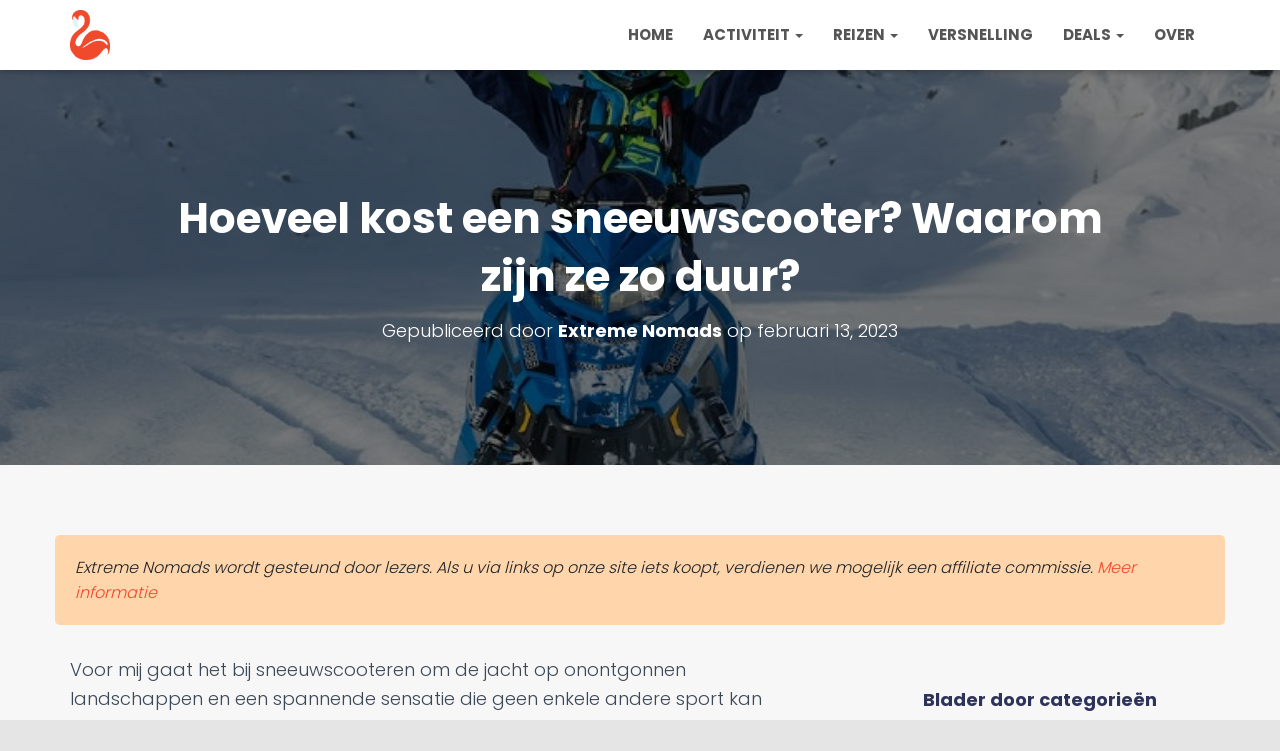

--- FILE ---
content_type: text/html; charset=UTF-8
request_url: https://extremenomads.life/nl/how-much-does-a-snowmobile-cost/
body_size: 25284
content:
 <!DOCTYPE html>
<html lang="nl-NL" prefix="og: https://ogp.me/ns#">

<head>
	<meta name="am-api-token" content="jhVT2RVwj">
	<meta name='ir-site-verification-token' value='84419346'>
	
<meta name="B-verify" content="5f234ba74231b974419dfc54131cda59479cefcb" />
	<script type="text/javascript" src="https://classic.avantlink.com/affiliate_app_confirm.php?mode=js&authResponse=c967eab8e4facc50aeb95cc9aa2adc7cb2a084c0"></script>
<!-- Google tag (gtag.js) -->
<script async src="https://www.googletagmanager.com/gtag/js?id=G-VMTK1WT2CS"></script>
<script>
  window.dataLayer = window.dataLayer || [];
  function gtag(){dataLayer.push(arguments);}
  gtag('js', new Date());

  gtag('config', 'G-VMTK1WT2CS');
</script>
	<meta charset='UTF-8'>
	<meta name="viewport" content="width=device-width, initial-scale=1">
	<link rel="profile" href="https://gmpg.org/xfn/11">
		
<!-- Search Engine Optimization door Rank Math PRO - https://rankmath.com/ -->
<title>Hoeveel kost een sneeuwscooter? Prijsoverzicht met grafiek</title>
<meta name="description" content="Sneeuwscooteren is een populaire winteractiviteit. Wapen jezelf met deze eenvoudige regels voor het kopen van een slee, zodat je niet wordt opgelicht"/>
<meta name="robots" content="follow, index, max-snippet:-1, max-video-preview:-1, max-image-preview:large"/>
<link rel="canonical" href="https://extremenomads.life/nl/how-much-does-a-snowmobile-cost/" />
<meta property="og:locale" content="nl_NL" />
<meta property="og:type" content="article" />
<meta property="og:title" content="Hoeveel kost een sneeuwscooter? Prijsoverzicht met grafiek" />
<meta property="og:description" content="Sneeuwscooteren is een populaire winteractiviteit. Wapen jezelf met deze eenvoudige regels voor het kopen van een slee, zodat je niet wordt opgelicht" />
<meta property="og:url" content="https://extremenomads.life/nl/how-much-does-a-snowmobile-cost/" />
<meta property="og:site_name" content="Extreme Nomaden" />
<meta property="article:section" content="Snowmobile" />
<meta property="og:updated_time" content="2023-02-14T15:21:32+05:00" />
<meta property="og:image" content="https://extremenomads.life/wp-content/uploads/2022/12/How-Much-Does-a-Snowmobile-Cost-review.jpeg" />
<meta property="og:image:secure_url" content="https://extremenomads.life/wp-content/uploads/2022/12/How-Much-Does-a-Snowmobile-Cost-review.jpeg" />
<meta property="og:image:width" content="770" />
<meta property="og:image:height" content="484" />
<meta property="og:image:alt" content="kosten sneeuwscooter" />
<meta property="og:image:type" content="image/jpeg" />
<meta property="article:published_time" content="2023-02-13T13:11:00+05:00" />
<meta property="article:modified_time" content="2023-02-14T15:21:32+05:00" />
<meta name="twitter:card" content="summary_large_image" />
<meta name="twitter:title" content="Hoeveel kost een sneeuwscooter? Prijsoverzicht met grafiek" />
<meta name="twitter:description" content="Sneeuwscooteren is een populaire winteractiviteit. Wapen jezelf met deze eenvoudige regels voor het kopen van een slee, zodat je niet wordt opgelicht" />
<meta name="twitter:image" content="https://extremenomads.life/wp-content/uploads/2022/12/How-Much-Does-a-Snowmobile-Cost-review.jpeg" />
<meta name="twitter:label1" content="Geschreven door" />
<meta name="twitter:data1" content="Extreme Nomads" />
<meta name="twitter:label2" content="Tijd om te lezen" />
<meta name="twitter:data2" content="9 minuten" />
<script type="application/ld+json" class="rank-math-schema-pro">{
    "@context": "https:\/\/schema.org",
    "@graph": [
        {
            "@type": [
                "Person",
                "Organization"
            ],
            "@id": "https:\/\/extremenomads.life\/nl\/#person",
            "name": "Extreme Nomaden",
            "logo": {
                "@type": "ImageObject",
                "@id": "https:\/\/extremenomads.life\/nl\/#logo",
                "url": "https:\/\/extremenomads.life\/wp-content\/uploads\/2020\/07\/cropped-exnomad-newlogo.png",
                "contentUrl": "https:\/\/extremenomads.life\/wp-content\/uploads\/2020\/07\/cropped-exnomad-newlogo.png",
                "caption": "Extreme Nomads",
                "inLanguage": "nl-NL",
                "width": "487",
                "height": "603"
            },
            "image": {
                "@type": "ImageObject",
                "@id": "https:\/\/extremenomads.life\/nl\/#logo",
                "url": "https:\/\/extremenomads.life\/wp-content\/uploads\/2020\/07\/cropped-exnomad-newlogo.png",
                "contentUrl": "https:\/\/extremenomads.life\/wp-content\/uploads\/2020\/07\/cropped-exnomad-newlogo.png",
                "caption": "Extreme Nomads",
                "inLanguage": "nl-NL",
                "width": "487",
                "height": "603"
            }
        },
        {
            "@type": "WebSite",
            "@id": "https:\/\/extremenomads.life\/nl\/#website",
            "url": "https:\/\/extremenomads.life\/nl",
            "name": "Extreme Nomaden",
            "publisher": {
                "@id": "https:\/\/extremenomads.life\/nl\/#person"
            },
            "inLanguage": "nl-NL"
        },
        {
            "@type": "ImageObject",
            "@id": "https:\/\/extremenomads.life\/wp-content\/uploads\/2022\/12\/How-Much-Does-a-Snowmobile-Cost-review.jpeg",
            "url": "https:\/\/extremenomads.life\/wp-content\/uploads\/2022\/12\/How-Much-Does-a-Snowmobile-Cost-review.jpeg",
            "width": "770",
            "height": "484",
            "caption": "snowmobile cost",
            "inLanguage": "nl-NL"
        },
        {
            "@type": "WebPage",
            "@id": "https:\/\/extremenomads.life\/nl\/how-much-does-a-snowmobile-cost\/#webpage",
            "url": "https:\/\/extremenomads.life\/nl\/how-much-does-a-snowmobile-cost\/",
            "name": "Hoeveel kost een sneeuwscooter? Prijsoverzicht met grafiek",
            "datePublished": "2023-02-13T13:11:00+05:00",
            "dateModified": "2023-02-14T15:21:32+05:00",
            "isPartOf": {
                "@id": "https:\/\/extremenomads.life\/nl\/#website"
            },
            "primaryImageOfPage": {
                "@id": "https:\/\/extremenomads.life\/wp-content\/uploads\/2022\/12\/How-Much-Does-a-Snowmobile-Cost-review.jpeg"
            },
            "inLanguage": "nl-NL"
        },
        {
            "@type": "Person",
            "@id": "https:\/\/extremenomads.life\/nl\/author\/extreme-nomads\/",
            "name": "Extreme Nomaden",
            "url": "https:\/\/extremenomads.life\/nl\/author\/extreme-nomads\/",
            "image": {
                "@type": "ImageObject",
                "@id": "https:\/\/secure.gravatar.com\/avatar\/6c73fed25ddea0485463eebd047ef3d9?s=96&amp;d=monsterid&amp;r=g",
                "url": "https:\/\/secure.gravatar.com\/avatar\/6c73fed25ddea0485463eebd047ef3d9?s=96&amp;d=monsterid&amp;r=g",
                "caption": "Extreme Nomads",
                "inLanguage": "nl-NL"
            }
        },
        {
            "@type": "BlogPosting",
            "headline": "How Much Does a Snowmobile Cost? Price Breakdown with Chart",
            "datePublished": "2023-02-13T13:11:00+05:00",
            "dateModified": "2023-02-14T15:21:32+05:00",
            "author": {
                "@id": "https:\/\/extremenomads.life\/nl\/author\/extreme-nomads\/",
                "name": "Extreme Nomaden"
            },
            "publisher": {
                "@id": "https:\/\/extremenomads.life\/nl\/#person"
            },
            "description": "Sneeuwscooteren is een populaire winteractiviteit. Wapen jezelf met deze eenvoudige regels voor het kopen van een slee, &amp; je zult&#039;niet opgelicht worden",
            "name": "Hoeveel kost een sneeuwscooter? Prijsoverzicht met grafiek",
            "@id": "https:\/\/extremenomads.life\/nl\/how-much-does-a-snowmobile-cost\/#richSnippet",
            "isPartOf": {
                "@id": "https:\/\/extremenomads.life\/nl\/how-much-does-a-snowmobile-cost\/#webpage"
            },
            "image": {
                "@id": "https:\/\/extremenomads.life\/wp-content\/uploads\/2022\/12\/How-Much-Does-a-Snowmobile-Cost-review.jpeg"
            },
            "inLanguage": "nl-NL",
            "mainEntityOfPage": {
                "@id": "https:\/\/extremenomads.life\/nl\/how-much-does-a-snowmobile-cost\/#webpage"
            }
        }
    ]
}</script>
<!-- /Rank Math WordPress SEO plugin -->

<link rel='dns-prefetch' href='//fonts.googleapis.com' />
<link rel="alternate" type="application/rss+xml" title="Extreme Nomads &raquo; feed" href="https://extremenomads.life/nl/feed/" />
<link rel="alternate" type="application/rss+xml" title="Extreme Nomads &raquo; reactiesfeed" href="https://extremenomads.life/nl/comments/feed/" />
<link rel="alternate" type="application/rss+xml" title="Extreme Nomads &raquo; How Much Does a Snowmobile Cost? Why Are They so Pricey? reactiesfeed" href="https://extremenomads.life/nl/how-much-does-a-snowmobile-cost/feed/" />
<link rel="alternate" type="application/rss+xml" title="Extreme Nomads &raquo; Verhalen feed" href="https://extremenomads.life/nl/web-stories/feed/"><script type="text/javascript">
/* <![CDATA[ */
window._wpemojiSettings = {"baseUrl":"https:\/\/s.w.org\/images\/core\/emoji\/15.0.3\/72x72\/","ext":".png","svgUrl":"https:\/\/s.w.org\/images\/core\/emoji\/15.0.3\/svg\/","svgExt":".svg","source":{"concatemoji":"https:\/\/extremenomads.life\/wp-includes\/js\/wp-emoji-release.min.js?ver=6.5.7"}};
/*! This file is auto-generated */
!function(i,n){var o,s,e;function c(e){try{var t={supportTests:e,timestamp:(new Date).valueOf()};sessionStorage.setItem(o,JSON.stringify(t))}catch(e){}}function p(e,t,n){e.clearRect(0,0,e.canvas.width,e.canvas.height),e.fillText(t,0,0);var t=new Uint32Array(e.getImageData(0,0,e.canvas.width,e.canvas.height).data),r=(e.clearRect(0,0,e.canvas.width,e.canvas.height),e.fillText(n,0,0),new Uint32Array(e.getImageData(0,0,e.canvas.width,e.canvas.height).data));return t.every(function(e,t){return e===r[t]})}function u(e,t,n){switch(t){case"flag":return n(e,"\ud83c\udff3\ufe0f\u200d\u26a7\ufe0f","\ud83c\udff3\ufe0f\u200b\u26a7\ufe0f")?!1:!n(e,"\ud83c\uddfa\ud83c\uddf3","\ud83c\uddfa\u200b\ud83c\uddf3")&&!n(e,"\ud83c\udff4\udb40\udc67\udb40\udc62\udb40\udc65\udb40\udc6e\udb40\udc67\udb40\udc7f","\ud83c\udff4\u200b\udb40\udc67\u200b\udb40\udc62\u200b\udb40\udc65\u200b\udb40\udc6e\u200b\udb40\udc67\u200b\udb40\udc7f");case"emoji":return!n(e,"\ud83d\udc26\u200d\u2b1b","\ud83d\udc26\u200b\u2b1b")}return!1}function f(e,t,n){var r="undefined"!=typeof WorkerGlobalScope&&self instanceof WorkerGlobalScope?new OffscreenCanvas(300,150):i.createElement("canvas"),a=r.getContext("2d",{willReadFrequently:!0}),o=(a.textBaseline="top",a.font="600 32px Arial",{});return e.forEach(function(e){o[e]=t(a,e,n)}),o}function t(e){var t=i.createElement("script");t.src=e,t.defer=!0,i.head.appendChild(t)}"undefined"!=typeof Promise&&(o="wpEmojiSettingsSupports",s=["flag","emoji"],n.supports={everything:!0,everythingExceptFlag:!0},e=new Promise(function(e){i.addEventListener("DOMContentLoaded",e,{once:!0})}),new Promise(function(t){var n=function(){try{var e=JSON.parse(sessionStorage.getItem(o));if("object"==typeof e&&"number"==typeof e.timestamp&&(new Date).valueOf()<e.timestamp+604800&&"object"==typeof e.supportTests)return e.supportTests}catch(e){}return null}();if(!n){if("undefined"!=typeof Worker&&"undefined"!=typeof OffscreenCanvas&&"undefined"!=typeof URL&&URL.createObjectURL&&"undefined"!=typeof Blob)try{var e="postMessage("+f.toString()+"("+[JSON.stringify(s),u.toString(),p.toString()].join(",")+"));",r=new Blob([e],{type:"text/javascript"}),a=new Worker(URL.createObjectURL(r),{name:"wpTestEmojiSupports"});return void(a.onmessage=function(e){c(n=e.data),a.terminate(),t(n)})}catch(e){}c(n=f(s,u,p))}t(n)}).then(function(e){for(var t in e)n.supports[t]=e[t],n.supports.everything=n.supports.everything&&n.supports[t],"flag"!==t&&(n.supports.everythingExceptFlag=n.supports.everythingExceptFlag&&n.supports[t]);n.supports.everythingExceptFlag=n.supports.everythingExceptFlag&&!n.supports.flag,n.DOMReady=!1,n.readyCallback=function(){n.DOMReady=!0}}).then(function(){return e}).then(function(){var e;n.supports.everything||(n.readyCallback(),(e=n.source||{}).concatemoji?t(e.concatemoji):e.wpemoji&&e.twemoji&&(t(e.twemoji),t(e.wpemoji)))}))}((window,document),window._wpemojiSettings);
/* ]]> */
</script>
<style id='wp-emoji-styles-inline-css' type='text/css'>

	img.wp-smiley, img.emoji {
		display: inline !important;
		border: none !important;
		box-shadow: none !important;
		height: 1em !important;
		width: 1em !important;
		margin: 0 0.07em !important;
		vertical-align: -0.1em !important;
		background: none !important;
		padding: 0 !important;
	}
</style>
<link rel='stylesheet' id='wp-block-library-css' href='https://extremenomads.life/wp-includes/css/dist/block-library/style.min.css?ver=6.5.7' type='text/css' media='all' />
<style id='classic-theme-styles-inline-css' type='text/css'>
/*! This file is auto-generated */
.wp-block-button__link{color:#fff;background-color:#32373c;border-radius:9999px;box-shadow:none;text-decoration:none;padding:calc(.667em + 2px) calc(1.333em + 2px);font-size:1.125em}.wp-block-file__button{background:#32373c;color:#fff;text-decoration:none}
</style>
<style id='global-styles-inline-css' type='text/css'>
body{--wp--preset--color--black: #000000;--wp--preset--color--cyan-bluish-gray: #abb8c3;--wp--preset--color--white: #ffffff;--wp--preset--color--pale-pink: #f78da7;--wp--preset--color--vivid-red: #cf2e2e;--wp--preset--color--luminous-vivid-orange: #ff6900;--wp--preset--color--luminous-vivid-amber: #fcb900;--wp--preset--color--light-green-cyan: #7bdcb5;--wp--preset--color--vivid-green-cyan: #00d084;--wp--preset--color--pale-cyan-blue: #8ed1fc;--wp--preset--color--vivid-cyan-blue: #0693e3;--wp--preset--color--vivid-purple: #9b51e0;--wp--preset--color--accent: #f2482d;--wp--preset--color--secondary: #2d3359;--wp--preset--color--background-color: #E5E5E5;--wp--preset--color--header-gradient: #2d7bbf;--wp--preset--color--body-color: #999999;--wp--preset--color--header-overlay-color: rgba(0,0,0,0.5);--wp--preset--color--header-text-color: #fffffe;--wp--preset--color--navbar-background: #fffffd;--wp--preset--color--navbar-text-color: #555555;--wp--preset--color--navbar-text-color-hover: #f2482d;--wp--preset--color--navbar-transparent-text-color: #fffffc;--wp--preset--gradient--vivid-cyan-blue-to-vivid-purple: linear-gradient(135deg,rgba(6,147,227,1) 0%,rgb(155,81,224) 100%);--wp--preset--gradient--light-green-cyan-to-vivid-green-cyan: linear-gradient(135deg,rgb(122,220,180) 0%,rgb(0,208,130) 100%);--wp--preset--gradient--luminous-vivid-amber-to-luminous-vivid-orange: linear-gradient(135deg,rgba(252,185,0,1) 0%,rgba(255,105,0,1) 100%);--wp--preset--gradient--luminous-vivid-orange-to-vivid-red: linear-gradient(135deg,rgba(255,105,0,1) 0%,rgb(207,46,46) 100%);--wp--preset--gradient--very-light-gray-to-cyan-bluish-gray: linear-gradient(135deg,rgb(238,238,238) 0%,rgb(169,184,195) 100%);--wp--preset--gradient--cool-to-warm-spectrum: linear-gradient(135deg,rgb(74,234,220) 0%,rgb(151,120,209) 20%,rgb(207,42,186) 40%,rgb(238,44,130) 60%,rgb(251,105,98) 80%,rgb(254,248,76) 100%);--wp--preset--gradient--blush-light-purple: linear-gradient(135deg,rgb(255,206,236) 0%,rgb(152,150,240) 100%);--wp--preset--gradient--blush-bordeaux: linear-gradient(135deg,rgb(254,205,165) 0%,rgb(254,45,45) 50%,rgb(107,0,62) 100%);--wp--preset--gradient--luminous-dusk: linear-gradient(135deg,rgb(255,203,112) 0%,rgb(199,81,192) 50%,rgb(65,88,208) 100%);--wp--preset--gradient--pale-ocean: linear-gradient(135deg,rgb(255,245,203) 0%,rgb(182,227,212) 50%,rgb(51,167,181) 100%);--wp--preset--gradient--electric-grass: linear-gradient(135deg,rgb(202,248,128) 0%,rgb(113,206,126) 100%);--wp--preset--gradient--midnight: linear-gradient(135deg,rgb(2,3,129) 0%,rgb(40,116,252) 100%);--wp--preset--font-size--small: 13px;--wp--preset--font-size--medium: 20px;--wp--preset--font-size--large: 36px;--wp--preset--font-size--x-large: 42px;--wp--preset--spacing--20: 0.44rem;--wp--preset--spacing--30: 0.67rem;--wp--preset--spacing--40: 1rem;--wp--preset--spacing--50: 1.5rem;--wp--preset--spacing--60: 2.25rem;--wp--preset--spacing--70: 3.38rem;--wp--preset--spacing--80: 5.06rem;--wp--preset--shadow--natural: 6px 6px 9px rgba(0, 0, 0, 0.2);--wp--preset--shadow--deep: 12px 12px 50px rgba(0, 0, 0, 0.4);--wp--preset--shadow--sharp: 6px 6px 0px rgba(0, 0, 0, 0.2);--wp--preset--shadow--outlined: 6px 6px 0px -3px rgba(255, 255, 255, 1), 6px 6px rgba(0, 0, 0, 1);--wp--preset--shadow--crisp: 6px 6px 0px rgba(0, 0, 0, 1);}:where(.is-layout-flex){gap: 0.5em;}:where(.is-layout-grid){gap: 0.5em;}body .is-layout-flex{display: flex;}body .is-layout-flex{flex-wrap: wrap;align-items: center;}body .is-layout-flex > *{margin: 0;}body .is-layout-grid{display: grid;}body .is-layout-grid > *{margin: 0;}:where(.wp-block-columns.is-layout-flex){gap: 2em;}:where(.wp-block-columns.is-layout-grid){gap: 2em;}:where(.wp-block-post-template.is-layout-flex){gap: 1.25em;}:where(.wp-block-post-template.is-layout-grid){gap: 1.25em;}.has-black-color{color: var(--wp--preset--color--black) !important;}.has-cyan-bluish-gray-color{color: var(--wp--preset--color--cyan-bluish-gray) !important;}.has-white-color{color: var(--wp--preset--color--white) !important;}.has-pale-pink-color{color: var(--wp--preset--color--pale-pink) !important;}.has-vivid-red-color{color: var(--wp--preset--color--vivid-red) !important;}.has-luminous-vivid-orange-color{color: var(--wp--preset--color--luminous-vivid-orange) !important;}.has-luminous-vivid-amber-color{color: var(--wp--preset--color--luminous-vivid-amber) !important;}.has-light-green-cyan-color{color: var(--wp--preset--color--light-green-cyan) !important;}.has-vivid-green-cyan-color{color: var(--wp--preset--color--vivid-green-cyan) !important;}.has-pale-cyan-blue-color{color: var(--wp--preset--color--pale-cyan-blue) !important;}.has-vivid-cyan-blue-color{color: var(--wp--preset--color--vivid-cyan-blue) !important;}.has-vivid-purple-color{color: var(--wp--preset--color--vivid-purple) !important;}.has-black-background-color{background-color: var(--wp--preset--color--black) !important;}.has-cyan-bluish-gray-background-color{background-color: var(--wp--preset--color--cyan-bluish-gray) !important;}.has-white-background-color{background-color: var(--wp--preset--color--white) !important;}.has-pale-pink-background-color{background-color: var(--wp--preset--color--pale-pink) !important;}.has-vivid-red-background-color{background-color: var(--wp--preset--color--vivid-red) !important;}.has-luminous-vivid-orange-background-color{background-color: var(--wp--preset--color--luminous-vivid-orange) !important;}.has-luminous-vivid-amber-background-color{background-color: var(--wp--preset--color--luminous-vivid-amber) !important;}.has-light-green-cyan-background-color{background-color: var(--wp--preset--color--light-green-cyan) !important;}.has-vivid-green-cyan-background-color{background-color: var(--wp--preset--color--vivid-green-cyan) !important;}.has-pale-cyan-blue-background-color{background-color: var(--wp--preset--color--pale-cyan-blue) !important;}.has-vivid-cyan-blue-background-color{background-color: var(--wp--preset--color--vivid-cyan-blue) !important;}.has-vivid-purple-background-color{background-color: var(--wp--preset--color--vivid-purple) !important;}.has-black-border-color{border-color: var(--wp--preset--color--black) !important;}.has-cyan-bluish-gray-border-color{border-color: var(--wp--preset--color--cyan-bluish-gray) !important;}.has-white-border-color{border-color: var(--wp--preset--color--white) !important;}.has-pale-pink-border-color{border-color: var(--wp--preset--color--pale-pink) !important;}.has-vivid-red-border-color{border-color: var(--wp--preset--color--vivid-red) !important;}.has-luminous-vivid-orange-border-color{border-color: var(--wp--preset--color--luminous-vivid-orange) !important;}.has-luminous-vivid-amber-border-color{border-color: var(--wp--preset--color--luminous-vivid-amber) !important;}.has-light-green-cyan-border-color{border-color: var(--wp--preset--color--light-green-cyan) !important;}.has-vivid-green-cyan-border-color{border-color: var(--wp--preset--color--vivid-green-cyan) !important;}.has-pale-cyan-blue-border-color{border-color: var(--wp--preset--color--pale-cyan-blue) !important;}.has-vivid-cyan-blue-border-color{border-color: var(--wp--preset--color--vivid-cyan-blue) !important;}.has-vivid-purple-border-color{border-color: var(--wp--preset--color--vivid-purple) !important;}.has-vivid-cyan-blue-to-vivid-purple-gradient-background{background: var(--wp--preset--gradient--vivid-cyan-blue-to-vivid-purple) !important;}.has-light-green-cyan-to-vivid-green-cyan-gradient-background{background: var(--wp--preset--gradient--light-green-cyan-to-vivid-green-cyan) !important;}.has-luminous-vivid-amber-to-luminous-vivid-orange-gradient-background{background: var(--wp--preset--gradient--luminous-vivid-amber-to-luminous-vivid-orange) !important;}.has-luminous-vivid-orange-to-vivid-red-gradient-background{background: var(--wp--preset--gradient--luminous-vivid-orange-to-vivid-red) !important;}.has-very-light-gray-to-cyan-bluish-gray-gradient-background{background: var(--wp--preset--gradient--very-light-gray-to-cyan-bluish-gray) !important;}.has-cool-to-warm-spectrum-gradient-background{background: var(--wp--preset--gradient--cool-to-warm-spectrum) !important;}.has-blush-light-purple-gradient-background{background: var(--wp--preset--gradient--blush-light-purple) !important;}.has-blush-bordeaux-gradient-background{background: var(--wp--preset--gradient--blush-bordeaux) !important;}.has-luminous-dusk-gradient-background{background: var(--wp--preset--gradient--luminous-dusk) !important;}.has-pale-ocean-gradient-background{background: var(--wp--preset--gradient--pale-ocean) !important;}.has-electric-grass-gradient-background{background: var(--wp--preset--gradient--electric-grass) !important;}.has-midnight-gradient-background{background: var(--wp--preset--gradient--midnight) !important;}.has-small-font-size{font-size: var(--wp--preset--font-size--small) !important;}.has-medium-font-size{font-size: var(--wp--preset--font-size--medium) !important;}.has-large-font-size{font-size: var(--wp--preset--font-size--large) !important;}.has-x-large-font-size{font-size: var(--wp--preset--font-size--x-large) !important;}
.wp-block-navigation a:where(:not(.wp-element-button)){color: inherit;}
:where(.wp-block-post-template.is-layout-flex){gap: 1.25em;}:where(.wp-block-post-template.is-layout-grid){gap: 1.25em;}
:where(.wp-block-columns.is-layout-flex){gap: 2em;}:where(.wp-block-columns.is-layout-grid){gap: 2em;}
.wp-block-pullquote{font-size: 1.5em;line-height: 1.6;}
</style>
<link rel='stylesheet' id='trp-floater-language-switcher-style-css' href='https://extremenomads.life/wp-content/plugins/translatepress-multilingual/assets/css/trp-floater-language-switcher.css?ver=3.0.7' type='text/css' media='all' />
<link rel='stylesheet' id='trp-language-switcher-style-css' href='https://extremenomads.life/wp-content/plugins/translatepress-multilingual/assets/css/trp-language-switcher.css?ver=3.0.7' type='text/css' media='all' />
<link rel='stylesheet' id='bootstrap-css' href='https://extremenomads.life/wp-content/themes/hestia-pro/assets/bootstrap/css/bootstrap.min.css?ver=1.0.2' type='text/css' media='all' />
<link rel='stylesheet' id='hestia_child_parent-css' href='https://extremenomads.life/wp-content/themes/hestia-pro/style.css?ver=6.5.7' type='text/css' media='all' />
<link rel='stylesheet' id='hestia-font-sizes-css' href='https://extremenomads.life/wp-content/themes/hestia-pro/assets/css/font-sizes.min.css?ver=3.1.0' type='text/css' media='all' />
<link rel='stylesheet' id='hestia_style-css' href='https://extremenomads.life/wp-content/themes/hestia-pro-child/style.css?ver=3.1.0' type='text/css' media='all' />
<style id='hestia_style-inline-css' type='text/css'>
.hestia-top-bar,.hestia-top-bar .widget.widget_shopping_cart .cart_list{background-color:#363537}.hestia-top-bar .widget .label-floating input[type=search]:-webkit-autofill{-webkit-box-shadow:inset 0 0 0 9999px #363537}.hestia-top-bar,.hestia-top-bar .widget .label-floating input[type=search],.hestia-top-bar .widget.widget_search form.form-group:before,.hestia-top-bar .widget.widget_product_search form.form-group:before,.hestia-top-bar .widget.widget_shopping_cart:before{color:#fff}.hestia-top-bar .widget .label-floating input[type=search]{-webkit-text-fill-color:#fff !important}.hestia-top-bar div.widget.widget_shopping_cart:before,.hestia-top-bar .widget.widget_product_search form.form-group:before,.hestia-top-bar .widget.widget_search form.form-group:before{background-color:#fff}.hestia-top-bar a,.hestia-top-bar .top-bar-nav li a{color:#fff}.hestia-top-bar ul li a[href*="mailto:"]:before,.hestia-top-bar ul li a[href*="tel:"]:before{background-color:#fff}.hestia-top-bar a:hover,.hestia-top-bar .top-bar-nav li a:hover{color:#eee}.hestia-top-bar ul li:hover a[href*="mailto:"]:before,.hestia-top-bar ul li:hover a[href*="tel:"]:before{background-color:#eee}
h1,h2,h3,h4,h5,h6,.hestia-title,.hestia-title.title-in-content,p.meta-in-content,.info-title,.card-title,.page-header.header-small .hestia-title,.page-header.header-small .title,.widget h5,.hestia-title,.title,.footer-brand,.footer-big h4,.footer-big h5,.media .media-heading,.carousel h1.hestia-title,.carousel h2.title,.carousel span.sub-title,.hestia-about h1,.hestia-about h2,.hestia-about h3,.hestia-about h4,.hestia-about h5{font-family:Poppins}body,ul,.tooltip-inner{font-family:Poppins}
@media(min-width:769px){.page-header.header-small .hestia-title,.page-header.header-small .title,h1.hestia-title.title-in-content,.main article.section .has-title-font-size{font-size:42px}}
@media(min-width:992px){.blog-sidebar-wrapper:not(.no-variable-width){width:25%;display:inline-block}.single-post-container,.blog-posts-wrap,.archive-post-wrap{width:66.66666667%}.page-content-wrap{width:75%}.blog-sidebar-wrapper:not(.no-variable-width){width:25%}}
a,.navbar .dropdown-menu li:hover>a,.navbar .dropdown-menu li:focus>a,.navbar .dropdown-menu li:active>a,.navbar .navbar-nav>li .dropdown-menu li:hover>a,body:not(.home) .navbar-default .navbar-nav>.active:not(.btn)>a,body:not(.home) .navbar-default .navbar-nav>.active:not(.btn)>a:hover,body:not(.home) .navbar-default .navbar-nav>.active:not(.btn)>a:focus,a:hover,.card-blog a.moretag:hover,.card-blog a.more-link:hover,.widget a:hover,.has-text-color.has-accent-color,p.has-text-color a{color:#f2482d}.svg-text-color{fill:#f2482d}.pagination span.current,.pagination span.current:focus,.pagination span.current:hover{border-color:#f2482d}button,button:hover,.woocommerce .track_order button[type="submit"],.woocommerce .track_order button[type="submit"]:hover,div.wpforms-container .wpforms-form button[type=submit].wpforms-submit,div.wpforms-container .wpforms-form button[type=submit].wpforms-submit:hover,input[type="button"],input[type="button"]:hover,input[type="submit"],input[type="submit"]:hover,input#searchsubmit,.pagination span.current,.pagination span.current:focus,.pagination span.current:hover,.btn.btn-primary,.btn.btn-primary:link,.btn.btn-primary:hover,.btn.btn-primary:focus,.btn.btn-primary:active,.btn.btn-primary.active,.btn.btn-primary.active:focus,.btn.btn-primary.active:hover,.btn.btn-primary:active:hover,.btn.btn-primary:active:focus,.btn.btn-primary:active:hover,.hestia-sidebar-open.btn.btn-rose,.hestia-sidebar-close.btn.btn-rose,.hestia-sidebar-open.btn.btn-rose:hover,.hestia-sidebar-close.btn.btn-rose:hover,.hestia-sidebar-open.btn.btn-rose:focus,.hestia-sidebar-close.btn.btn-rose:focus,.label.label-primary,.hestia-work .portfolio-item:nth-child(6n+1) .label,.nav-cart .nav-cart-content .widget .buttons .button,.has-accent-background-color[class*="has-background"]{background-color:#f2482d}@media(max-width:768px){.navbar-default .navbar-nav>li>a:hover,.navbar-default .navbar-nav>li>a:focus,.navbar .navbar-nav .dropdown .dropdown-menu li a:hover,.navbar .navbar-nav .dropdown .dropdown-menu li a:focus,.navbar button.navbar-toggle:hover,.navbar .navbar-nav li:hover>a i{color:#f2482d}}body:not(.woocommerce-page) button:not([class^="fl-"]):not(.hestia-scroll-to-top):not(.navbar-toggle):not(.close),body:not(.woocommerce-page) .button:not([class^="fl-"]):not(hestia-scroll-to-top):not(.navbar-toggle):not(.add_to_cart_button):not(.product_type_grouped):not(.product_type_external),div.wpforms-container .wpforms-form button[type=submit].wpforms-submit,input[type="submit"],input[type="button"],.btn.btn-primary,.widget_product_search button[type="submit"],.hestia-sidebar-open.btn.btn-rose,.hestia-sidebar-close.btn.btn-rose,.everest-forms button[type=submit].everest-forms-submit-button{-webkit-box-shadow:0 2px 2px 0 rgba(242,72,45,0.14),0 3px 1px -2px rgba(242,72,45,0.2),0 1px 5px 0 rgba(242,72,45,0.12);box-shadow:0 2px 2px 0 rgba(242,72,45,0.14),0 3px 1px -2px rgba(242,72,45,0.2),0 1px 5px 0 rgba(242,72,45,0.12)}.card .header-primary,.card .content-primary,.everest-forms button[type=submit].everest-forms-submit-button{background:#f2482d}body:not(.woocommerce-page) .button:not([class^="fl-"]):not(.hestia-scroll-to-top):not(.navbar-toggle):not(.add_to_cart_button):hover,body:not(.woocommerce-page) button:not([class^="fl-"]):not(.hestia-scroll-to-top):not(.navbar-toggle):not(.close):hover,div.wpforms-container .wpforms-form button[type=submit].wpforms-submit:hover,input[type="submit"]:hover,input[type="button"]:hover,input#searchsubmit:hover,.widget_product_search button[type="submit"]:hover,.pagination span.current,.btn.btn-primary:hover,.btn.btn-primary:focus,.btn.btn-primary:active,.btn.btn-primary.active,.btn.btn-primary:active:focus,.btn.btn-primary:active:hover,.hestia-sidebar-open.btn.btn-rose:hover,.hestia-sidebar-close.btn.btn-rose:hover,.pagination span.current:hover,.everest-forms button[type=submit].everest-forms-submit-button:hover,.everest-forms button[type=submit].everest-forms-submit-button:focus,.everest-forms button[type=submit].everest-forms-submit-button:active{-webkit-box-shadow:0 14px 26px -12px rgba(242,72,45,0.42),0 4px 23px 0 rgba(0,0,0,0.12),0 8px 10px -5px rgba(242,72,45,0.2);box-shadow:0 14px 26px -12px rgba(242,72,45,0.42),0 4px 23px 0 rgba(0,0,0,0.12),0 8px 10px -5px rgba(242,72,45,0.2);color:#fff}.form-group.is-focused .form-control{background-image:-webkit-gradient(linear,left top,left bottom,from(#f2482d),to(#f2482d)),-webkit-gradient(linear,left top,left bottom,from(#d2d2d2),to(#d2d2d2));background-image:-webkit-linear-gradient(linear,left top,left bottom,from(#f2482d),to(#f2482d)),-webkit-linear-gradient(linear,left top,left bottom,from(#d2d2d2),to(#d2d2d2));background-image:linear-gradient(linear,left top,left bottom,from(#f2482d),to(#f2482d)),linear-gradient(linear,left top,left bottom,from(#d2d2d2),to(#d2d2d2))}.navbar:not(.navbar-transparent) li:not(.btn):hover>a,.navbar li.on-section:not(.btn)>a,.navbar.full-screen-menu.navbar-transparent li:not(.btn):hover>a,.navbar.full-screen-menu .navbar-toggle:hover,.navbar:not(.navbar-transparent) .nav-cart:hover,.navbar:not(.navbar-transparent) .hestia-toggle-search:hover{color:#f2482d}.header-filter-gradient{background:linear-gradient(45deg,rgba(45,123,191,1) 0,rgb(111,151,170) 100%)}.has-text-color.has-header-gradient-color{color:#2d7bbf}.has-header-gradient-background-color[class*="has-background"]{background-color:#2d7bbf}.has-text-color.has-background-color-color{color:#E5E5E5}.has-background-color-background-color[class*="has-background"]{background-color:#E5E5E5}
.title,.title a,.card-title,.card-title a,.card-title a:hover,.info-title,.info-title a,.footer-brand,.footer-brand a,.media .media-heading,.media .media-heading a,.hestia-info .info-title,.card-blog a.moretag,.card-blog a.more-link,.card .author a,.hestia-about:not(.section-image) h1,.hestia-about:not(.section-image) h2,.hestia-about:not(.section-image) h3,.hestia-about:not(.section-image) h4,.hestia-about:not(.section-image) h5,aside .widget h5,aside .widget a,.woocommerce ul.products[class*="columns-"] li.product-category h2,.woocommerce #reviews #comments ol.commentlist li .comment-text p.meta .woocommerce-review__author,.has-text-color.has-secondary-color{color:#2d3359}.has-secondary-background-color[class*="has-background"]{background-color:#2d3359}.description,.card-description,.footer-big,.hestia-features .hestia-info p,.text-gray,.hestia-about:not(.section-image) p,.hestia-about:not(.section-image) h6,.has-text-color.has-body-color-color{color:#999}.has-body-color-background-color[class*="has-background"]{background-color:#999}.header-filter:before,.has-header-overlay-color-background-color[class*="has-background"]{background-color:rgba(0,0,0,0.5)}.has-text-color.has-header-overlay-color-color{color:rgba(0,0,0,0.5)}.page-header,.page-header .hestia-title,.page-header .sub-title,.has-text-color.has-header-text-color-color{color:#fff}.has-header-text-color-background-color[class*="has-background"]{background-color:#fff}@media( max-width:768px){.header>.navbar,.navbar.navbar-fixed-top .navbar-collapse{background-color:#fff}}.navbar:not(.navbar-transparent),.navbar .dropdown-menu,.nav-cart .nav-cart-content .widget,.has-navbar-background-background-color[class*="has-background"]{background-color:#fff}@media( min-width:769px){.navbar.full-screen-menu .nav.navbar-nav{background-color:rgba(255,255,255,0.9)}}.has-navbar-background-color[class*="has-background"]{color:#fff}@media( min-width:769px){.navbar.navbar-transparent .navbar-brand,.navbar.navbar-transparent .navbar-nav>li:not(.btn)>a,.navbar.navbar-transparent .navbar-nav>.active>a,.navbar.navbar-transparent.full-screen-menu .navbar-toggle,.navbar.navbar-transparent:not(.full-screen-menu) .nav-cart-icon,.navbar.navbar-transparent.full-screen-menu li.responsive-nav-cart>a.nav-cart-icon,.navbar.navbar-transparent .hestia-toggle-search,.navbar.navbar-transparent .header-widgets-wrapper ul li a[href*="mailto:"],.navbar.navbar-transparent .header-widgets-wrapper ul li a[href*="tel:"]{color:#fff}}.navbar.navbar-transparent .hestia-toggle-search svg{fill:#fff}.has-text-color.has-navbar-transparent-text-color-color{color:#fff}.has-navbar-transparent-text-color-background-color[class*="has-background"],.navbar.navbar-transparent .header-widgets-wrapper ul li a[href*="mailto:"]:before,.navbar.navbar-transparent .header-widgets-wrapper ul li a[href*="tel:"]:before{background-color:#fff}@media( min-width:769px){.menu-open .navbar.full-screen-menu.navbar-transparent .navbar-toggle,.navbar:not(.navbar-transparent) .navbar-brand,.navbar:not(.navbar-transparent) li:not(.btn)>a,.navbar.navbar-transparent.full-screen-menu li:not(.btn):not(.nav-cart)>a,.navbar.navbar-transparent .dropdown-menu li:not(.btn)>a,.hestia-mm-heading,.hestia-mm-description,.navbar:not(.navbar-transparent) .navbar-nav>.active>a,.navbar:not(.navbar-transparent).full-screen-menu .navbar-toggle,.navbar .nav-cart-icon,.navbar:not(.navbar-transparent) .hestia-toggle-search,.navbar.navbar-transparent .nav-cart .nav-cart-content .widget li a,.navbar .navbar-nav>li .dropdown-menu li.active>a{color:#555}}@media( max-width:768px){.navbar.navbar-default .navbar-brand,.navbar.navbar-default .navbar-nav li:not(.btn).menu-item>a,.navbar.navbar-default .navbar-nav .menu-item.active>a,.navbar.navbar-default .navbar-toggle,.navbar.navbar-default .navbar-toggle,.navbar.navbar-default .responsive-nav-cart a,.navbar.navbar-default .nav-cart .nav-cart-content a,.navbar.navbar-default .hestia-toggle-search,.hestia-mm-heading,.hestia-mm-description{color:#555}.navbar .navbar-nav .dropdown:not(.btn) a .caret svg{fill:#555}.navbar .navbar-nav .dropdown:not(.btn) a .caret{border-color:#555}}.has-text-color.has-navbar-text-color-color{color:#555}.has-navbar-text-color-background-color[class*="has-background"]{background-color:#555}.navbar:not(.navbar-transparent) .header-widgets-wrapper ul li a[href*="mailto:"]:before,.navbar:not(.navbar-transparent) .header-widgets-wrapper ul li a[href*="tel:"]:before{background-color:#555}.hestia-toggle-search svg{fill:#555}.navbar.navbar-default:not(.navbar-transparent) li:not(.btn):hover>a,.navbar.navbar-default.navbar-transparent .dropdown-menu:not(.btn) li:not(.btn):hover>a,.navbar.navbar-default:not(.navbar-transparent) li:not(.btn):hover>a i,.navbar.navbar-default:not(.navbar-transparent) .navbar-toggle:hover,.navbar.navbar-default:not(.full-screen-menu) .nav-cart-icon .nav-cart-content a:hover,.navbar.navbar-default:not(.navbar-transparent) .hestia-toggle-search:hover,.navbar.navbar-transparent .nav-cart .nav-cart-content .widget li:hover a,.has-text-color.has-navbar-text-color-hover-color{color:#f2482d}.navbar.navbar-default li.on-section:not(.btn)>a{color:#f2482d!important}@media( max-width:768px){.navbar.navbar-default.navbar-transparent li:not(.btn):hover>a,.navbar.navbar-default.navbar-transparent li:not(.btn):hover>a i,.navbar.navbar-default.navbar-transparent .navbar-toggle:hover,.navbar.navbar-default .responsive-nav-cart a:hover .navbar.navbar-default .navbar-toggle:hover{color:#f2482d !important}}.has-navbar-text-color-hover-background-color[class*="has-background"]{background-color:#f2482d}.navbar:not(.navbar-transparent) .header-widgets-wrapper ul li:hover a[href*="mailto:"]:before,.navbar:not(.navbar-transparent) .header-widgets-wrapper ul li:hover a[href*="tel:"]:before{background-color:#f2482d}.hestia-toggle-search:hover svg{fill:#f2482d}.form-group.is-focused .form-control,div.wpforms-container .wpforms-form .form-group.is-focused .form-control,.nf-form-cont input:not([type=button]):focus,.nf-form-cont select:focus,.nf-form-cont textarea:focus{background-image:-webkit-gradient(linear,left top,left bottom,from(#f2482d),to(#f2482d)),-webkit-gradient(linear,left top,left bottom,from(#d2d2d2),to(#d2d2d2));background-image:-webkit-linear-gradient(linear,left top,left bottom,from(#f2482d),to(#f2482d)),-webkit-linear-gradient(linear,left top,left bottom,from(#d2d2d2),to(#d2d2d2));background-image:linear-gradient(linear,left top,left bottom,from(#f2482d),to(#f2482d)),linear-gradient(linear,left top,left bottom,from(#d2d2d2),to(#d2d2d2))}.navbar.navbar-transparent.full-screen-menu .navbar-collapse .navbar-nav>li:not(.btn)>a:hover{color:#f2482d}.hestia-ajax-loading{border-color:#f2482d}
.btn.btn-primary:not(.colored-button):not(.btn-left):not(.btn-right):not(.btn-just-icon):not(.menu-item),input[type="submit"]:not(.search-submit),body:not(.woocommerce-account) .woocommerce .button.woocommerce-Button,.woocommerce .product button.button,.woocommerce .product button.button.alt,.woocommerce .product #respond input#submit,.woocommerce-cart .blog-post .woocommerce .cart-collaterals .cart_totals .checkout-button,.woocommerce-checkout #payment #place_order,.woocommerce-account.woocommerce-page button.button,.woocommerce .track_order button[type="submit"],.nav-cart .nav-cart-content .widget .buttons .button,.woocommerce a.button.wc-backward,body.woocommerce .wccm-catalog-item a.button,body.woocommerce a.wccm-button.button,form.woocommerce-form-coupon button.button,div.wpforms-container .wpforms-form button[type=submit].wpforms-submit,div.woocommerce a.button.alt,div.woocommerce table.my_account_orders .button,.btn.colored-button,.btn.btn-left,.btn.btn-right,.btn:not(.colored-button):not(.btn-left):not(.btn-right):not(.btn-just-icon):not(.menu-item):not(.hestia-sidebar-open):not(.hestia-sidebar-close){padding-top:15px;padding-bottom:15px;padding-left:33px;padding-right:33px}
.btn.btn-primary:not(.colored-button):not(.btn-left):not(.btn-right):not(.btn-just-icon):not(.menu-item),input[type="submit"]:not(.search-submit),body:not(.woocommerce-account) .woocommerce .button.woocommerce-Button,.woocommerce .product button.button,.woocommerce .product button.button.alt,.woocommerce .product #respond input#submit,.woocommerce-cart .blog-post .woocommerce .cart-collaterals .cart_totals .checkout-button,.woocommerce-checkout #payment #place_order,.woocommerce-account.woocommerce-page button.button,.woocommerce .track_order button[type="submit"],.nav-cart .nav-cart-content .widget .buttons .button,.woocommerce a.button.wc-backward,body.woocommerce .wccm-catalog-item a.button,body.woocommerce a.wccm-button.button,form.woocommerce-form-coupon button.button,div.wpforms-container .wpforms-form button[type=submit].wpforms-submit,div.woocommerce a.button.alt,div.woocommerce table.my_account_orders .button,input[type="submit"].search-submit,.hestia-view-cart-wrapper .added_to_cart.wc-forward,.woocommerce-product-search button,.woocommerce-cart .actions .button,#secondary div[id^=woocommerce_price_filter] .button,.woocommerce div[id^=woocommerce_widget_cart].widget .buttons .button,.searchform input[type=submit],.searchform button,.search-form:not(.media-toolbar-primary) input[type=submit],.search-form:not(.media-toolbar-primary) button,.woocommerce-product-search input[type=submit],.btn.colored-button,.btn.btn-left,.btn.btn-right,.btn:not(.colored-button):not(.btn-left):not(.btn-right):not(.btn-just-icon):not(.menu-item):not(.hestia-sidebar-open):not(.hestia-sidebar-close){border-radius:3px}
.btn:hover{background-color:#858585}
div.wpforms-container-full .wpforms-form div.wpforms-field input.wpforms-error{border:none}div.wpforms-container .wpforms-form input[type=date],div.wpforms-container .wpforms-form input[type=datetime],div.wpforms-container .wpforms-form input[type=datetime-local],div.wpforms-container .wpforms-form input[type=email],div.wpforms-container .wpforms-form input[type=month],div.wpforms-container .wpforms-form input[type=number],div.wpforms-container .wpforms-form input[type=password],div.wpforms-container .wpforms-form input[type=range],div.wpforms-container .wpforms-form input[type=search],div.wpforms-container .wpforms-form input[type=tel],div.wpforms-container .wpforms-form input[type=text],div.wpforms-container .wpforms-form input[type=time],div.wpforms-container .wpforms-form input[type=url],div.wpforms-container .wpforms-form input[type=week],div.wpforms-container .wpforms-form select,div.wpforms-container .wpforms-form textarea,.nf-form-cont input:not([type=button]),div.wpforms-container .wpforms-form .form-group.is-focused .form-control{box-shadow:none}div.wpforms-container .wpforms-form input[type=date],div.wpforms-container .wpforms-form input[type=datetime],div.wpforms-container .wpforms-form input[type=datetime-local],div.wpforms-container .wpforms-form input[type=email],div.wpforms-container .wpforms-form input[type=month],div.wpforms-container .wpforms-form input[type=number],div.wpforms-container .wpforms-form input[type=password],div.wpforms-container .wpforms-form input[type=range],div.wpforms-container .wpforms-form input[type=search],div.wpforms-container .wpforms-form input[type=tel],div.wpforms-container .wpforms-form input[type=text],div.wpforms-container .wpforms-form input[type=time],div.wpforms-container .wpforms-form input[type=url],div.wpforms-container .wpforms-form input[type=week],div.wpforms-container .wpforms-form select,div.wpforms-container .wpforms-form textarea,.nf-form-cont input:not([type=button]){background-image:linear-gradient(#9c27b0,#9c27b0),linear-gradient(#d2d2d2,#d2d2d2);float:none;border:0;border-radius:0;background-color:transparent;background-repeat:no-repeat;background-position:center bottom,center calc(100% - 1px);background-size:0 2px,100% 1px;font-weight:400;transition:background 0s ease-out}div.wpforms-container .wpforms-form .form-group.is-focused .form-control{outline:none;background-size:100% 2px,100% 1px;transition-duration:0.3s}div.wpforms-container .wpforms-form input[type=date].form-control,div.wpforms-container .wpforms-form input[type=datetime].form-control,div.wpforms-container .wpforms-form input[type=datetime-local].form-control,div.wpforms-container .wpforms-form input[type=email].form-control,div.wpforms-container .wpforms-form input[type=month].form-control,div.wpforms-container .wpforms-form input[type=number].form-control,div.wpforms-container .wpforms-form input[type=password].form-control,div.wpforms-container .wpforms-form input[type=range].form-control,div.wpforms-container .wpforms-form input[type=search].form-control,div.wpforms-container .wpforms-form input[type=tel].form-control,div.wpforms-container .wpforms-form input[type=text].form-control,div.wpforms-container .wpforms-form input[type=time].form-control,div.wpforms-container .wpforms-form input[type=url].form-control,div.wpforms-container .wpforms-form input[type=week].form-control,div.wpforms-container .wpforms-form select.form-control,div.wpforms-container .wpforms-form textarea.form-control{border:none;padding:7px 0;font-size:14px}div.wpforms-container .wpforms-form .wpforms-field-select select{border-radius:3px}div.wpforms-container .wpforms-form .wpforms-field-number input[type=number]{background-image:none;border-radius:3px}div.wpforms-container .wpforms-form button[type=submit].wpforms-submit,div.wpforms-container .wpforms-form button[type=submit].wpforms-submit:hover{color:#fff;border:none}.home div.wpforms-container-full .wpforms-form{margin-left:15px;margin-right:15px}div.wpforms-container-full .wpforms-form .wpforms-field{padding:0 0 24px 0 !important}div.wpforms-container-full .wpforms-form .wpforms-submit-container{text-align:right}div.wpforms-container-full .wpforms-form .wpforms-submit-container button{text-transform:uppercase}div.wpforms-container-full .wpforms-form textarea{border:none !important}div.wpforms-container-full .wpforms-form textarea:focus{border-width:0 !important}.home div.wpforms-container .wpforms-form textarea{background-image:linear-gradient(#9c27b0,#9c27b0),linear-gradient(#d2d2d2,#d2d2d2);background-color:transparent;background-repeat:no-repeat;background-position:center bottom,center calc(100% - 1px);background-size:0 2px,100% 1px}@media only screen and(max-width:768px){.wpforms-container-full .wpforms-form .wpforms-one-half,.wpforms-container-full .wpforms-form button{width:100% !important;margin-left:0 !important}.wpforms-container-full .wpforms-form .wpforms-submit-container{text-align:center}}div.wpforms-container .wpforms-form input:focus,div.wpforms-container .wpforms-form select:focus{border:none}.aos-init[data-aos]{transition-duration:1.25s;-webkit-transition-duration:1.25s;-moz-transition-duration:1.25s;transition-timing-function:ease-out;-webkit-transition-timing-function:ease-out;-moz-transition-timing-function:ease-out;will-change:transform,opacity}.aos-init[data-aos].hestia-table-two{transition-duration:1s;-webkit-transition-duration:1s;-moz-transition-duration:1s}.aos-init[data-aos^=fade][data-aos^=fade]{opacity:0;transition-property:opacity,transform}.aos-init[data-aos^=fade][data-aos^=fade].aos-animate{opacity:1;transform:translate3d(0,0,0)}.aos-init[data-aos=fade-up]{transform:translate3d(0,35px,0)}.aos-init[data-aos=fade-down]{transform:translate3d(0,-35px,0)}.aos-init[data-aos=fade-right]{transform:translate3d(-35px,0,0)}.aos-init[data-aos=fade-left]{transform:translate3d(35px,0,0)}
</style>
<link rel='stylesheet' id='hestia-google-font-poppins-css' href='//fonts.googleapis.com/css?family=Poppins%3A300%2C400%2C500%2C700&#038;subset=latin&#038;ver=6.5.7' type='text/css' media='all' />
<style id='kadence-blocks-global-variables-inline-css' type='text/css'>
:root {--global-kb-font-size-sm:clamp(0.8rem, 0.73rem + 0.217vw, 0.9rem);--global-kb-font-size-md:clamp(1.1rem, 0.995rem + 0.326vw, 1.25rem);--global-kb-font-size-lg:clamp(1.75rem, 1.576rem + 0.543vw, 2rem);--global-kb-font-size-xl:clamp(2.25rem, 1.728rem + 1.63vw, 3rem);--global-kb-font-size-xxl:clamp(2.5rem, 1.456rem + 3.26vw, 4rem);--global-kb-font-size-xxxl:clamp(2.75rem, 0.489rem + 7.065vw, 6rem);}:root {--global-palette1: #3182CE;--global-palette2: #2B6CB0;--global-palette3: #1A202C;--global-palette4: #2D3748;--global-palette5: #4A5568;--global-palette6: #718096;--global-palette7: #EDF2F7;--global-palette8: #F7FAFC;--global-palette9: #ffffff;}
</style>
<script type="text/javascript" src="https://extremenomads.life/wp-includes/js/jquery/jquery.min.js?ver=3.7.1" id="jquery-core-js"></script>
<script type="text/javascript" src="https://extremenomads.life/wp-includes/js/jquery/jquery-migrate.min.js?ver=3.4.1" id="jquery-migrate-js"></script>
<link rel="https://api.w.org/" href="https://extremenomads.life/nl/wp-json/" /><link rel="alternate" type="application/json" href="https://extremenomads.life/nl/wp-json/wp/v2/posts/33228" /><link rel="EditURI" type="application/rsd+xml" title="RSD" href="https://extremenomads.life/xmlrpc.php?rsd" />
<meta name="generator" content="WordPress 6.5.7" />
<link rel='shortlink' href='https://extremenomads.life/nl/?p=33228' />
<link rel="alternate" type="application/json+oembed" href="https://extremenomads.life/nl/wp-json/oembed/1.0/embed?url=https%3A%2F%2Fextremenomads.life%2Fnl%2Fhow-much-does-a-snowmobile-cost%2F" />
<link rel="alternate" type="text/xml+oembed" href="https://extremenomads.life/nl/wp-json/oembed/1.0/embed?url=https%3A%2F%2Fextremenomads.life%2Fnl%2Fhow-much-does-a-snowmobile-cost%2F&#038;format=xml" />
<link rel="alternate" hreflang="en-GB" href="https://extremenomads.life/how-much-does-a-snowmobile-cost/"/>
<link rel="alternate" hreflang="fr-FR" href="https://extremenomads.life/fr/how-much-does-a-snowmobile-cost/"/>
<link rel="alternate" hreflang="de-DE" href="https://extremenomads.life/de/how-much-does-a-snowmobile-cost/"/>
<link rel="alternate" hreflang="nl-NL" href="https://extremenomads.life/nl/how-much-does-a-snowmobile-cost/"/>
<link rel="alternate" hreflang="en" href="https://extremenomads.life/how-much-does-a-snowmobile-cost/"/>
<link rel="alternate" hreflang="fr" href="https://extremenomads.life/fr/how-much-does-a-snowmobile-cost/"/>
<link rel="alternate" hreflang="de" href="https://extremenomads.life/de/how-much-does-a-snowmobile-cost/"/>
<link rel="alternate" hreflang="nl" href="https://extremenomads.life/nl/how-much-does-a-snowmobile-cost/"/>
<link rel="icon" href="https://extremenomads.life/wp-content/uploads/2018/02/cropped-extremeflaminlogo-32x32.png" sizes="32x32" />
<link rel="icon" href="https://extremenomads.life/wp-content/uploads/2018/02/cropped-extremeflaminlogo-192x192.png" sizes="192x192" />
<link rel="apple-touch-icon" href="https://extremenomads.life/wp-content/uploads/2018/02/cropped-extremeflaminlogo-180x180.png" />
<meta name="msapplication-TileImage" content="https://extremenomads.life/wp-content/uploads/2018/02/cropped-extremeflaminlogo-270x270.png" />
		<style type="text/css" id="wp-custom-css">
			.tb_cnt_sec .tb_title {
    background-color: #f2482d;
    color: #ffffff;
    text-align: center;
    padding: 10px 0px !important;
    border-radius: 15px 15px 0 0;
}
.tb_cnt_sec  ul.clearfix li {
       list-style: decimal;
	font-weight: 500;
}
.tb_cnt_sec ul.clearfix {
    border: 1px solid #ffd6ac;
    margin: 0px;
    padding: 15px 15px 15px 30px;
}
.tb_cnt_sec ul.clearfix li a{
  color: #3C4858;
}

.hestia-about {
    background-attachment: fixed;
    color: #3C4858;
}
.sub-title {
    font-size: 17px;
    font-weight: 500;
}
.btn {
    font-size: 14px;
    font-weight: 600;
}
.navbar .navbar-nav > li > a {
    font-weight: 600;
	font-size: 15px;
}
.navbar {
	background-color: #fafafa
}
.main {
    position: relative;
    background: #F7F7F7;
}
.copyright.pull-right {
    display: none;
}
aside .widget a {
    color: #F2482D;
		font-weight: bold;
}
.wp-caption-text {
	font-weight: 300;
}
#content-desktop {display: block;}
#content-mobile {display: none;}

@media screen and (max-width: 768px) {

#content-desktop {display: none;}
#content-mobile {display: block;}

}
@media only screen and (max-width: 768px) {
 .mc-banner { display: none !important; }
}
/* Mediavine CSS */
@media only screen and (min-width: 1200px) {
	.single-post-container,
	.archive-post-wrap {
		max-width: calc(100% - 400px) !important;
  }
	.blog-sidebar-wrapper {
		padding-left: 0px !important;
        padding-right: 0px !important;
        min-width: 300px !important;
  }
}
@media only screen and (max-width: 359px) {
	.single-post-container {
		padding-left: 10px !important;
		padding-right: 10px !important;
	}
	.section-blog-info .row {
		margin-left: unset !important;
		margin-right: unset !important;
	}
}
body.mediavine-video__has-sticky .hestia-scroll-to-top{
    bottom: 300px !important;
}
body.adhesion:not(.mediavine-video__has-sticky) .hestia-scroll-to-top{
    bottom: 120px !important;
}
body.mediavine-video__has-sticky #trp-floater-ls{
    bottom: 300px !important;
}
body.adhesion:not(.mediavine-video__has-sticky) #trp-floater-ls{
    bottom: 91px !important;
}
/* End of MV CSS */		</style>
		<script async src="https://pagead2.googlesyndication.com/pagead/js/adsbygoogle.js?client=ca-pub-1137642489209917"
     crossorigin="anonymous"></script>
</head>

<body class="post-template-default single single-post postid-33228 single-format-standard wp-custom-logo translatepress-nl_NL blog-post header-layout-default">
	<div id="fb-root"></div>
<script async defer crossorigin="anonymous" src="https://connect.facebook.net/en_GB/sdk.js#xfbml=1&version=v3.3&appId=450983202342745&autoLogAppEvents=1"></script>
	<div class="wrapper post-33228 post type-post status-publish format-standard has-post-thumbnail hentry category-snowmobile default">
		<header class="header">
			<div style="display: none"></div>		<nav class="navbar navbar-default navbar-fixed-top  hestia_left navbar-not-transparent">
						<div class="container">
						<div class="navbar-header">
			<div class="title-logo-wrapper">
				<a class="navbar-brand" href="https://extremenomads.life/nl/"
						title="Extreme Nomaden">
					<img  src="https://extremenomads.life/wp-content/uploads/2020/07/cropped-exnomad-newlogo.png" alt="Extreme Nomaden" width="487" height="603"></a>
			</div>
								<div class="navbar-toggle-wrapper">
						<button type="button" class="navbar-toggle" data-toggle="collapse" data-target="#main-navigation">
								<span class="icon-bar"></span><span class="icon-bar"></span><span class="icon-bar"></span>				<span class="sr-only" data-no-translation="" data-trp-gettext="">Navigatie Toggle</span>
			</button>
					</div>
				</div>
		<div id="main-navigation" class="collapse navbar-collapse"><ul id="menu-top-menu" class="nav navbar-nav"><li id="menu-item-24" class="menu-item menu-item-type-custom menu-item-object-custom menu-item-24"><a title="Home" href="https://extremenomads.life/nl/">Home</a></li>
<li id="menu-item-8316" class="menu-item menu-item-type-taxonomy menu-item-object-category menu-item-has-children menu-item-8316 dropdown"><a title="Activiteit" href="https://extremenomads.life/nl/sport/" class="dropdown-toggle">Activiteit <span class="caret-wrap"><span class="caret"><svg aria-hidden="true" focusable="false" data-prefix="fas" data-icon="chevron-down" class="svg-inline--fa fa-chevron-down fa-w-14" role="img" xmlns="http://www.w3.org/2000/svg" viewbox="0 0 448 512"><path d="M207.029 381.476L12.686 187.132c-9.373-9.373-9.373-24.569 0-33.941l22.667-22.667c9.357-9.357 24.522-9.375 33.901-.04L224 284.505l154.745-154.021c9.379-9.335 24.544-9.317 33.901.04l22.667 22.667c9.373 9.373 9.373 24.569 0 33.941L240.971 381.476c-9.373 9.372-24.569 9.372-33.942 0z"></path></svg></span></span></a>
<ul role="menu" class="dropdown-menu">
	<li id="menu-item-8317" class="menu-item menu-item-type-taxonomy menu-item-object-category menu-item-8317"><a title="Duiken" href="https://extremenomads.life/nl/sport/diving/">Duiken</a></li>
	<li id="menu-item-8383" class="menu-item menu-item-type-taxonomy menu-item-object-category menu-item-8383"><a title="Wandelen" href="https://extremenomads.life/nl/sport/hiking/">Wandelen</a></li>
	<li id="menu-item-8318" class="menu-item menu-item-type-taxonomy menu-item-object-category menu-item-8318"><a title="Kitesurfen" href="https://extremenomads.life/nl/sport/kitesurfing/">Kitesurfen</a></li>
	<li id="menu-item-10314" class="menu-item menu-item-type-taxonomy menu-item-object-category menu-item-10314"><a title="Zeilen" href="https://extremenomads.life/nl/sport/sailing/">Zeilen</a></li>
	<li id="menu-item-21521" class="menu-item menu-item-type-custom menu-item-object-custom menu-item-21521"><a title="Skiën" href="https://extremenomads.life/nl/skiing/">Skiën</a></li>
	<li id="menu-item-10358" class="menu-item menu-item-type-taxonomy menu-item-object-category menu-item-10358"><a title="Snowboarden" href="https://extremenomads.life/nl/sport/snowboarding/">Snowboarden</a></li>
	<li id="menu-item-8319" class="menu-item menu-item-type-taxonomy menu-item-object-category menu-item-8319"><a title="Surfen" href="https://extremenomads.life/nl/sport/surfing/">Surfen</a></li>
	<li id="menu-item-8320" class="menu-item menu-item-type-taxonomy menu-item-object-category menu-item-8320"><a title="Wakeboarden" href="https://extremenomads.life/nl/sport/wakeboarding/">Wakeboarden</a></li>
	<li id="menu-item-10206" class="menu-item menu-item-type-taxonomy menu-item-object-category menu-item-10206"><a title="Yoga" href="https://extremenomads.life/nl/sport/yoga/">Yoga</a></li>
	<li id="menu-item-16229" class="menu-item menu-item-type-taxonomy menu-item-object-category menu-item-16229"><a title="Peddelplank" href="https://extremenomads.life/nl/paddle-board/">Peddelplank</a></li>
	<li id="menu-item-31789" class="menu-item menu-item-type-taxonomy menu-item-object-category menu-item-31789"><a title="Kajakken" href="https://extremenomads.life/nl/kayaking/">Kajakken</a></li>
	<li id="menu-item-31792" class="menu-item menu-item-type-taxonomy menu-item-object-category menu-item-31792"><a title="Sneeuwschoen" href="https://extremenomads.life/nl/sport/snowshoe/">Sneeuwschoen</a></li>
</ul>
</li>
<li id="menu-item-8350" class="menu-item menu-item-type-taxonomy menu-item-object-category menu-item-has-children menu-item-8350 dropdown"><a title="Reizen" href="https://extremenomads.life/nl/destinations/" class="dropdown-toggle">Reizen <span class="caret-wrap"><span class="caret"><svg aria-hidden="true" focusable="false" data-prefix="fas" data-icon="chevron-down" class="svg-inline--fa fa-chevron-down fa-w-14" role="img" xmlns="http://www.w3.org/2000/svg" viewbox="0 0 448 512"><path d="M207.029 381.476L12.686 187.132c-9.373-9.373-9.373-24.569 0-33.941l22.667-22.667c9.357-9.357 24.522-9.375 33.901-.04L224 284.505l154.745-154.021c9.379-9.335 24.544-9.317 33.901.04l22.667 22.667c9.373 9.373 9.373 24.569 0 33.941L240.971 381.476c-9.373 9.372-24.569 9.372-33.942 0z"></path></svg></span></span></a>
<ul role="menu" class="dropdown-menu">
	<li id="menu-item-9137" class="menu-item menu-item-type-taxonomy menu-item-object-category menu-item-9137"><a title="China" href="https://extremenomads.life/nl/destinations/china/">China</a></li>
	<li id="menu-item-9087" class="menu-item menu-item-type-taxonomy menu-item-object-category menu-item-9087"><a title="Frankrijk" href="https://extremenomads.life/nl/destinations/france/">Frankrijk</a></li>
	<li id="menu-item-8351" class="menu-item menu-item-type-taxonomy menu-item-object-category menu-item-8351"><a title="Hong Kong" href="https://extremenomads.life/nl/destinations/hong-kong/">Hong Kong</a></li>
	<li id="menu-item-9254" class="menu-item menu-item-type-taxonomy menu-item-object-category menu-item-9254"><a title="Ierland" href="https://extremenomads.life/nl/destinations/ireland/">Ierland</a></li>
	<li id="menu-item-8352" class="menu-item menu-item-type-taxonomy menu-item-object-category menu-item-8352"><a title="Indonesië" href="https://extremenomads.life/nl/destinations/indonesia/">Indonesië</a></li>
	<li id="menu-item-8331" class="menu-item menu-item-type-taxonomy menu-item-object-category menu-item-8331"><a title="Filippijnen" href="https://extremenomads.life/nl/destinations/philippines/">Filippijnen</a></li>
	<li id="menu-item-9139" class="menu-item menu-item-type-taxonomy menu-item-object-category menu-item-9139"><a title="Portugal" href="https://extremenomads.life/nl/destinations/portugal/">Portugal</a></li>
	<li id="menu-item-8355" class="menu-item menu-item-type-taxonomy menu-item-object-category menu-item-8355"><a title="Taiwan" href="https://extremenomads.life/nl/destinations/taiwan/">Taiwan</a></li>
	<li id="menu-item-8356" class="menu-item menu-item-type-taxonomy menu-item-object-category menu-item-8356"><a title="Thailand" href="https://extremenomads.life/nl/destinations/thailand/">Thailand</a></li>
	<li id="menu-item-8354" class="menu-item menu-item-type-taxonomy menu-item-object-category menu-item-8354"><a title="Sri Lanka" href="https://extremenomads.life/nl/destinations/sri-lanka/">Sri Lanka</a><span class="hestia-mm-description">  Sri Lanka heeft in de loop der jaren vele namen gekend, maar de naam die het land misschien het best omschrijft is de oude Perzische naam Serendib, wat "serendipiteit" betekent. In 2009 kwam er een einde aan een 26 jaar durende burgeroorlog in Sri Lanka. De hele natie slaakte een zucht van verlichting, en eindelijk opende dit prachtige druppelvormige eiland zich weer voor de rest van de wereld. Sindsdien is het hele land in een constante staat van groei geweest. De skyline van Colombo, de hoofdstad van Sri Lanka, schiet de lucht in terwijl de ene na de andere snelle ontwikkeling op gang komt. De levendige straten van Kandy en Anuradhapura stromen snel vol met toeristen. Maar buiten de stedelijke mekka's, trekt Sri Lanka's verwarde groene jungle, glooiende heuvels, en door branding gewassen kusten een ander soort reiziger. Extreme nomaden met een brandwond voor openluchtavontuur hebben lang geweten de echte charme van Sri Lanka niet iets is u in de stad zult vinden. U vindt het in de boter vlakke lagunes, sterke wind, en barreling branding. U vindt het in de desolate eilanden, de verborgen watervallen, en de mysterieuze bergtempels. Omringd door honderden kilometers koraalrif, en in het binnenland, bedekt met kronkelende rivieren en...</span></li>
	<li id="menu-item-9138" class="menu-item menu-item-type-taxonomy menu-item-object-category menu-item-9138"><a title="USA" href="https://extremenomads.life/nl/destinations/usa/">USA</a></li>
	<li id="menu-item-8357" class="menu-item menu-item-type-taxonomy menu-item-object-category menu-item-8357"><a title="Vietnam" href="https://extremenomads.life/nl/destinations/vietnam/">Vietnam</a></li>
</ul>
</li>
<li id="menu-item-8315" class="menu-item menu-item-type-taxonomy menu-item-object-category menu-item-8315"><a title="Versnelling" href="https://extremenomads.life/nl/reviews/">Versnelling</a></li>
<li id="menu-item-24035" class="menu-item menu-item-type-custom menu-item-object-custom menu-item-has-children menu-item-24035 dropdown"><a title="Deals" href="#" class="dropdown-toggle">Deals <span class="caret-wrap"><span class="caret"><svg aria-hidden="true" focusable="false" data-prefix="fas" data-icon="chevron-down" class="svg-inline--fa fa-chevron-down fa-w-14" role="img" xmlns="http://www.w3.org/2000/svg" viewbox="0 0 448 512"><path d="M207.029 381.476L12.686 187.132c-9.373-9.373-9.373-24.569 0-33.941l22.667-22.667c9.357-9.357 24.522-9.375 33.901-.04L224 284.505l154.745-154.021c9.379-9.335 24.544-9.317 33.901.04l22.667 22.667c9.373 9.373 9.373 24.569 0 33.941L240.971 381.476c-9.373 9.372-24.569 9.372-33.942 0z"></path></svg></span></span></a>
<ul role="menu" class="dropdown-menu">
	<li id="menu-item-24036" class="menu-item menu-item-type-post_type menu-item-object-page menu-item-24036"><a title="Black Friday Snowboard Deals" href="https://extremenomads.life/nl/black-friday-snowboard-deals/">Black Friday Snowboard Deals</a></li>
	<li id="menu-item-24037" class="menu-item menu-item-type-post_type menu-item-object-page menu-item-24037"><a title="Black Friday Ski-deals" href="https://extremenomads.life/nl/black-friday-ski-deals/">Black Friday Ski-deals</a></li>
	<li id="menu-item-24347" class="menu-item menu-item-type-post_type menu-item-object-page menu-item-24347"><a title="Burton Zwarte Vrijdag Deals" href="https://extremenomads.life/nl/burton-black-friday-deals/">Burton Zwarte Vrijdag Deals</a></li>
</ul>
</li>
<li id="menu-item-7122" class="menu-item menu-item-type-post_type menu-item-object-page menu-item-7122"><a title="Over" href="https://extremenomads.life/nl/over-ons/">Over</a></li>
</ul></div>			</div>
					</nav>
				</header><div id="primary" class="page-header header-small" data-parallax="active" ><div class="container"><div class="row"><div class="col-md-10 col-md-offset-1 text-center"><h1 class="hestia-title entry-title">Hoeveel kost een sneeuwscooter? Waarom zijn ze zo duur?</h1><h4 class="author" data-no-translation="" data-trp-gettext="">Gepubliceerd door <a href="https://extremenomads.life/nl/author/extreme-nomads/" class="vcard author"><strong class="fn">Extreme Nomads</strong></a> op <time class="entry-date published" datetime="2023-02-13T13:11:00+05:00" content="2023-02-13">februari 13, 2023</time><time class="updated hestia-hidden" datetime="2023-02-14T15:21:32+05:00">februari 13, 2023</time></h4></div></div></div><div class="header-filter" style="background-image: url(https://extremenomads.life/wp-content/uploads/2022/12/How-Much-Does-a-Snowmobile-Cost-review.jpeg);"></div></div><div class="main">
	<div class="blog-post blog-post-wrapper">
		<div class="container">
			
			<article id="post-33228" class="section section-text test">
	<div class="row">
		<div class="disclosure">
				<p>
					Extreme Nomads wordt gesteund door lezers. Als u via links op onze site iets koopt, verdienen we mogelijk een affiliate commissie. <a href="https://extremenomads.life/nl/earnings-disclaimer/">Meer informatie</a> 				</p>
			</div>
				<div class="col-md-8 single-post-container" data-layout="sidebar-right">

			<div class="single-post-wrap entry-content">
<p>Voor mij gaat het bij sneeuwscooteren om de jacht op onontgonnen landschappen en een spannende sensatie die geen enkele andere sport kan bieden. Welke sneeuwrijder houdt er niet van om te ontdekken wat de anderen niet in kaart hebben gebracht?</p>



<p>Ik weet zeker dat elke renner die drang heeft om het verborgene te onthullen, en ik ook. Noem me Vespucci! Eh?</p>



<p>Dacht je dat een één-op-een-miljoen sport als deze goedkoop kon zijn? Absoluut niet! Dus, laat het gezegd zijn: Het is een Gucci sport. Ten tweede, met deze inflatie, voelt het nog zwaarder op de zak.</p>



<p>Dus vraag je je af hoeveel een sneeuwscooter kost? De gemiddelde prijzen van sneeuwscooters kunnen variëren van $6.000 tot $20.000 of zelfs hoger. Het hangt allemaal af van of je een <a href="https://extremenomads.life/nl/best-snowmobile/" target="_blank" rel="noreferrer noopener">nieuwe sneeuwscooter</a> of kies voor goedkope sneeuwscooters zoals de tweedehands sneeuwscooter opties.</p>



<h2 class="wp-block-heading">Wat zit er in de prijs van een nieuwe sneeuwscooter?</h2>



<p>Sneeuwscooter voor recreatie? Ja! Het is een sport op zich. Een sneeuwscooter is een gemotoriseerde slee met rupsbanden, ski's, een stuur en een motor, samengesteld om op de sneeuw te rijden. Dit voertuig wordt voor meerdere doeleinden gebruikt, zoals als recreatiesport, jacht, vervoer en het zetten van vallen.</p>


<div class="wp-block-image">
<figure class="aligncenter size-full"><img fetchpriority="high" decoding="async" width="770" height="489" src="https://extremenomads.life/wp-content/uploads/2022/12/What-Goes-into-the-Price-of-a-New-Snowmobile-review-1.jpeg" alt="hoeveel kosten sneeuwscooters" class="wp-image-33266" srcset="https://extremenomads.life/wp-content/uploads/2022/12/What-Goes-into-the-Price-of-a-New-Snowmobile-review-1.jpeg 770w, https://extremenomads.life/wp-content/uploads/2022/12/What-Goes-into-the-Price-of-a-New-Snowmobile-review-1-768x488.jpeg 768w, https://extremenomads.life/wp-content/uploads/2022/12/What-Goes-into-the-Price-of-a-New-Snowmobile-review-1-18x12.jpeg 18w" sizes="(max-width: 770px) 100vw, 770px" /></figure></div>


<p>De Ski-Doo is bedoeld om op de sneeuw te rijden en vereist geen geprepareerde paden om op te rijden. Wat? Precies! Ik weet dat je nu al kippenvel krijgt!</p>



<p>De gemiddelde prijs van dit gemotoriseerde voertuig ligt ergens rond de $13.000. De prijzen van sneeuwscooters variëren echter sterk per model. De goedkoopste sneeuwscooters voor volwassenen hebben een kleinere motor en kosten dus ongeveer $5.000.</p>



<p>Nu u hier bent om de reden achter de kosten te kennen, laten we er zonder meer in duiken. Al deze hieronder genoemde factoren dragen bij aan de prijs van een gemiddelde sneeuwscooter.</p>



<h3 class="wp-block-heading">Gereedschap</h3>



<p>De klant is koning. Gelooft u dat? Denk je dat een klant het geld gratis weggeeft? Nee. Een klant betaalt pas als de behoefte is bevredigd. Dat is precies waarom fabrikanten zo nu en dan bijgewerkte modellen aanbieden.</p>



<p>U weet dat mensen en hun behoeften veranderen. Daarom evolueert het product ook om relevant te blijven. Twee decennia geleden was het voor sneeuwscooterrijders helemaal oké om na zoveel jaar een vernieuwd ontwerp te krijgen. Maar de gebruiker van nu heeft dat niet. In de wereld van vandaag is de vraag naar een nieuw design en bijgewerkte technologie enorm gestegen.</p>



<p>De dorst van sneeuwscooters naar innovatie is torenhoog. Ze lijken technische vooruitgang te eisen en geen veranderingen in de standaarduitrusting. Ze zijn ook bereid te betalen wat ze vragen.</p>



<p>Tooling voor 7000 onderdelen vergt een grote investering. Ik bedoel, alleen al voor de productie van schelpen zijn duizenden dollars nodig. Met tooling bedoelen we de kosten van de productie van onderdelen en machines.</p>



<p>Naarmate de behoefte van de klant verandert, stijgen ook de gereedschapskosten voor de productie van die specifieke functie die een klant wil. Klanten willen echter niet dat het bedrijf het product van een onverwacht prijskaartje voorziet.</p>



<p>De kans is dus groot dat een producent nog steeds verlies lijdt op de gereedschapskosten, zelfs als u de detailhandelsprijs van het nieuwste model betaalt.</p>



<h3 class="wp-block-heading">Grondstof</h3>



<p>Er gaan veel grondstoffen in de productie van één sneeuwscooter. Tegenwoordig kosten materialen als rubber, plastic en metaal 60 procent meer dan in de afgelopen vier jaar. Deze drastische kostenstijging heeft de productie van materieel sterk belemmerd.</p>


<div class="wp-block-image">
<figure class="aligncenter size-full"><img decoding="async" width="770" height="456" src="https://extremenomads.life/wp-content/uploads/2022/12/Raw-Material-review.jpg" alt="sneeuwscooter prijsgids" class="wp-image-33284" srcset="https://extremenomads.life/wp-content/uploads/2022/12/Raw-Material-review.jpg 770w, https://extremenomads.life/wp-content/uploads/2022/12/Raw-Material-review-768x455.jpg 768w, https://extremenomads.life/wp-content/uploads/2022/12/Raw-Material-review-18x12.jpg 18w" sizes="(max-width: 770px) 100vw, 770px" /></figure></div>


<p>Weet je, voor een fabrikant blijven de kosten van gereedschap, prototyping, ontwerp, gebouwen en administratieve kosten onveranderd, ongeacht het aantal voertuigen dat een fabrikant bouwt.</p>



<p>Dus een producent moet zijn prijzen verhogen om winst te maken. Ik bedoel, we kunnen het geen hebzucht noemen, want de producent zit ook in de business om geld te verdienen.</p>



<p>Bovendien heeft een abrupte stijging van de grondstofprijzen ook de keuzelijst van leveranciers die vroeger belangrijke componenten leverden, verkleind. Niet alleen dat, ook de prijzen van componenten zijn schrikbarend hoog opgelopen.</p>



<p>Dergelijke onderbrekingen in de toeleveringsketen speelden een belangrijke rol in de prijsstijging van sneeuwscooters. Als we het over de VS hebben, vertelt de Texaanse vrieskou van 2021 veel over hoe talrijke fabrieken een maand lang offline gingen en in het gezicht van de fabrikanten ontploften in de vorm van torenhoge prijzen van rubber en plastic.</p>



<h3 class="wp-block-heading">Arbeid</h3>



<p>De kosten van mankracht gaan ook niet langzaam. Of dacht je dat robots onderdelen samenvoegen om een voertuig te maken? Nee, sukkel! Er zouden letterlijk geen nieuwe sneeuwscooters zijn zonder mensen.</p>


<div class="wp-block-image">
<figure class="aligncenter size-full"><img decoding="async" width="770" height="433" src="https://extremenomads.life/wp-content/uploads/2022/12/labour-review.jpg" alt="prijzen van tweedehands sneeuwscooters" class="wp-image-33282" srcset="https://extremenomads.life/wp-content/uploads/2022/12/labour-review.jpg 770w, https://extremenomads.life/wp-content/uploads/2022/12/labour-review-768x432.jpg 768w, https://extremenomads.life/wp-content/uploads/2022/12/labour-review-18x10.jpg 18w" sizes="(max-width: 770px) 100vw, 770px" /></figure></div>


<p>Hooggekwalificeerde ingenieurs werken samen om een superfunctioneel stuk te produceren, en daarom vragen zij hoge lonen.</p>



<p>Niet alleen dat, aangezien fabrieken meestal in afgelegen gebieden zijn gevestigd, wordt het moeilijk voor fabrikanten om werknemers aan te trekken, zelfs nadat de werkgever ermee heeft ingestemd de huisvestingskosten te dekken.</p>



<h3 class="wp-block-heading">O&amp;O</h3>



<p>Onderzoek en ontwikkeling is een belangrijke uitgave. Eerst wordt de consument grondig bestudeerd. Als er geen twijfel bestaat over wat de klant zoekt, gaat men over tot het ontwerpgedeelte. Vervolgens rijpt het idee en bereikt het de fase van de bemonstering.</p>



<p>Alles begint met een idee, en daarvoor zijn hoogopgeleide professionele ingenieurs nodig. Dacht je dat het idee zichzelf baarde en in de loop der tijd vanzelf volwassen werd? Zo ja, dan zou ik graag naar Mars verhuizen.</p>



<p>Hoe dan ook, vervolgens zetten deze professionals dat idee om in werkelijkheid door middel van dure en repetitieve prototypes. Het is maar dat u het weet, bemonstering is verplicht voor risicobeheer. Dat is precies de reden waarom de belangrijkste kosten van O&amp;O de lonen van werknemers en de kosten van monsterneming zijn.</p>



<h3 class="wp-block-heading">Afgewerkte onderdelen</h3>



<p>Nee, sufferd. Niet alles wordt intern geproduceerd. Interne productie van alle noodzakelijke onderdelen van een product is in de eerste plaats een onrealistisch idee. Waarom? Omdat elk onderdeel van een product verschillende machines en een goed personeelsbestand vereist, die een industrie niet kan hebben.</p>



<p>Daarom proberen fabrikanten veel onderdelen zoals multifunctionele meters en ECM uit te besteden.</p>



<p>Outsourcing blijkt voordelig te zijn omdat het de werkcycli verkort en de productiviteit verbetert, maar er zijn ook hoge verzendkosten aan verbonden.</p>



<h3 class="wp-block-heading">Marketing</h3>



<p>Marketingkosten zijn de kosten van reclame en promotie voor een product. Nogmaals, voor fabrikanten blijven de marketingkosten gelijk, ongeacht het productievolume.</p>



<p>Dus als de industrie er niet in slaagt de toeleveringsketen intact te houden, vermindert het productievolume en slaagt de onderneming er niet in potentiële winst te behalen, zelfs dan blijven de marketing-, administratieve en andere eerder genoemde kosten gelijk.</p>



<p>Zoals bijna elk jaar een bedrijf is de presentatie van nieuwere modellen, de noodzaak voor reclame ontstaat om te pronken met nieuwe functies en het aantrekken en behouden van klanten. We kunnen zeggen, innovatie en marketing zijn noodzakelijk om het aantal klanten te verminderen en winst te maken.</p>



<h3 class="wp-block-heading">Vervoer</h3>


<div class="wp-block-image">
<figure class="aligncenter size-full"><img loading="lazy" decoding="async" width="730" height="486" src="https://extremenomads.life/wp-content/uploads/2022/12/Transportation-review-1.jpg" alt="hoeveel kost een sneeuwscooter" class="wp-image-33686" srcset="https://extremenomads.life/wp-content/uploads/2022/12/Transportation-review-1.jpg 730w, https://extremenomads.life/wp-content/uploads/2022/12/Transportation-review-1-18x12.jpg 18w, https://extremenomads.life/wp-content/uploads/2022/12/Transportation-review-1-360x240.jpg 360w" sizes="(max-width: 730px) 100vw, 730px" /></figure></div>


<p>Wat ook meespeelt in een gemiddelde prijs zijn de transportkosten. Waar ter wereld de skimobiel ook is geproduceerd, hij moet tegen dezelfde gemiddelde kosten naar de verkooppunten worden vervoerd.</p>



<p>Weet je, vervoer is ook duur geworden sinds de diesel brandstof kosten nieuwe hoogtes hebben bereikt. Dus, de bedrijven rekenen je extra als de brandstof duur wordt.</p>



<h3 class="wp-block-heading">Dealer winstmarge</h3>



<p>MSRP verwijst naar de "adviesprijs van de fabrikant", terwijl een dealermarge is wat een dealer toevoegt om de werkelijke prijs van een product op te drijven. U vraagt zich misschien af dat een dealer goud moet verdienen met de prijs van sneeuwscooters van $13.000 tot $25.000 of zo, nietwaar?</p>



<p>Tot uw verbazing is dat zeker niet het geval, want de dealer houdt slechts een kleine marge over. Hij zou het meeste geld verdienen aan diensten en onderdelen. De waarheid is dat de marge van een dealer ergens tussen $500 en $1500 kan liggen.</p>



<h3 class="wp-block-heading">Garantie</h3>



<p>Nou, het is misschien een verrassing voor u als ik u vertel dat de garantie in de verkoopprijs van de sneeuwscooter is inbegrepen. U krijgt het dus niet gratis, maar betaalt er al voor.</p>



<p>De producent voorspelt de garantiekosten al op basis van de gebreken van vorige modellen en de garantieverplichtingen, waarna het voorgestelde bedrag in de detailhandelsprijs van een sneeuwscooter wordt verwerkt.</p>



<h3 class="wp-block-heading">Nieuwe sneeuwscooter: Voor- en nadelen</h3>


<div class="wp-block-image">
<figure class="aligncenter size-full"><img loading="lazy" decoding="async" width="770" height="457" src="https://extremenomads.life/wp-content/uploads/2022/12/New-Snowmobile-Pros-and-Cons-review.jpeg" alt="hoeveel kost een sneeuwscooter" class="wp-image-33250" srcset="https://extremenomads.life/wp-content/uploads/2022/12/New-Snowmobile-Pros-and-Cons-review.jpeg 770w, https://extremenomads.life/wp-content/uploads/2022/12/New-Snowmobile-Pros-and-Cons-review-768x456.jpeg 768w, https://extremenomads.life/wp-content/uploads/2022/12/New-Snowmobile-Pros-and-Cons-review-18x12.jpeg 18w" sizes="(max-width: 770px) 100vw, 770px" /></figure></div>


<p>Ten eerste, voordat u zich vastlegt op de aanschaf van een nieuwe of gebruikte sneeuwscooter, moet u een budget vaststellen. Want een nieuw voertuig kan u ongeveer $13.000 tot $19.000 kosten, terwijl een gebruikte sneeuwscooter ongeveer $3.000 tot $8.000 kan kosten. Nogal een verschil, is het niet? Houd rekening met de extra kosten van de <a href="https://extremenomads.life/nl/best-2-stroke-snowmobile-oil/" target="_blank" rel="noreferrer noopener">sneeuwscooterolie</a> ook!</p>



<p>Nu je een budget hebt vastgesteld, verdiep je je in de verschillende soorten sneeuwscooters en zoek je jouw type uit. Wil je een trail sneeuwscooter omdat je nog maar een beginner bent? Een race sneeuwscooter? Of een toer- of hybride sneeuwscooter? Zoek uit wat het beste bij je past.</p>



<p>Als je klaar bent met beslissen, lees dan over de voor- en nadelen van het kopen van een nieuwe of een tweedehands slee. Zullen we beginnen met de voor- en nadelen van nieuwe sneeuwscooters?</p>



<p>Het grootste voordeel van een slee die zo uit de productie komt, is dat je geen tijd in de garage hoeft door te brengen voordat je een ritje gaat maken. Ik bedoel, niets hoeft gerepareerd te worden, toch? Ten tweede, als je toevallig iets breekt, krijg je garantie van je dealer voor een gratis snelle reparatie.</p>



<p>Kortom, wanneer u een nieuw stuk koopt, betaalt u eigenlijk voor comfort en gemoedsrust.</p>



<p>Nu, als we het hebben over het grootste nadeel van het kopen van een nieuwe slee, dan zijn dat de dure kosten die je moet betalen. Maar wacht! U kunt een lening krijgen en betalen over de vastgestelde periode?</p>



<h3 class="wp-block-heading">Gebruikte sneeuwscooters: Voor- en nadelen</h3>



<p>Het grootste voordeel van het kopen van tweedehands sleeën zijn de lage kosten. Het kost u aanzienlijk minder. Terwijl u een behoorlijk bedrag bespaart, besteedt u ook veel tijd aan het vinden van een betrouwbare bron. Let op! Bij het kopen van tweedehands machines komt heel wat huiswerk kijken.</p>



<h2 class="wp-block-heading">De goedkoopste en duurste sneeuwscooteropties </h2>


<div class="wp-block-image">
<figure class="aligncenter size-full"><img loading="lazy" decoding="async" width="770" height="466" src="https://extremenomads.life/wp-content/uploads/2022/12/Cheapest-and-Expensive-Snowmobile-Options-review.jpeg" alt="hoeveel kost een sneeuwscooter" class="wp-image-33255" srcset="https://extremenomads.life/wp-content/uploads/2022/12/Cheapest-and-Expensive-Snowmobile-Options-review.jpeg 770w, https://extremenomads.life/wp-content/uploads/2022/12/Cheapest-and-Expensive-Snowmobile-Options-review-768x465.jpeg 768w, https://extremenomads.life/wp-content/uploads/2022/12/Cheapest-and-Expensive-Snowmobile-Options-review-18x12.jpeg 18w" sizes="(max-width: 770px) 100vw, 770px" /></figure></div>


<p>Laten we het hebben over de goedkoopste en de duurste sneeuwscooters. Wat is de goedkoopste sneeuwscooter? Nou, jeugdsneeuwmobielen kosten meestal het laagst. Deze jeugdsleeën hebben kleine motoren, meestal 120-200cc. Ze kosten ongeveer vier- tot vijfduizend dollar.</p>



<p>Laten we het nu hebben over een paar Gucci sleeën. We onthullen u de Godzilla van de sneeuwscooters: Yamaha SIDEWINDER SRX LE. Sommigen denken daar echter anders over en beschouwen de Arctic Cat ZR Thundercat als de duurste sneeuwscooter, want die kost meer dan $18000.</p>



<p>Hieronder heb ik een tabel samengesteld met verschillende motorgamma's en het geld dat ze u kunnen kosten.</p>



<figure class="wp-block-table is-style-stripes"><table class="has-background-color-background-color has-background"><thead><tr><th class="has-text-align-center" data-align="center">Model (CC)</th><th class="has-text-align-center" data-align="center">Gemiddelde prijs (US dollar)</th></tr></thead><tbody><tr><td class="has-text-align-center" data-align="center">120</td><td class="has-text-align-center" data-align="center">$3000 tot $3500</td></tr><tr><td class="has-text-align-center" data-align="center">200</td><td class="has-text-align-center" data-align="center">$4000 tot $5000</td></tr><tr><td class="has-text-align-center" data-align="center">400 tot 600</td><td class="has-text-align-center" data-align="center">$6000 tot $10.000</td></tr><tr><td class="has-text-align-center" data-align="center">600 tot 900</td><td class="has-text-align-center" data-align="center">$12.000 tot $15.000</td></tr><tr><td class="has-text-align-center" data-align="center">1000 tot 1200</td><td class="has-text-align-center" data-align="center">$15.000 tot $19.000</td></tr></tbody></table></figure>



<h2 class="wp-block-heading">Waarom stijgen de prijzen sneller dan normaal?</h2>



<p>Zoals eerder besproken zijn er verschillende factoren achter de drastische prijsstijging van sneeuwscooters. Terwijl fabrikanten problemen ondervinden om hogere offertes op te vangen en goedkope grondstoffen in handen te krijgen, zit de klant opgescheept met het betalen van een hoge prijs voor het eindproduct.</p>


<div class="wp-block-image">
<figure class="aligncenter size-full is-resized"><img loading="lazy" decoding="async" src="https://extremenomads.life/wp-content/uploads/2022/12/Prices-Rising-Faster-than-Normal-review.jpg" alt="sneeuwscooter prijs" class="wp-image-33690" width="700" height="525" srcset="https://extremenomads.life/wp-content/uploads/2022/12/Prices-Rising-Faster-than-Normal-review.jpg 700w, https://extremenomads.life/wp-content/uploads/2022/12/Prices-Rising-Faster-than-Normal-review-16x12.jpg 16w" sizes="(max-width: 700px) 100vw, 700px" /></figure></div>


<h2 class="wp-block-heading">Laatste gedachten</h2>



<p>Hoewel het zeker spannend is voor een rijder om een gloednieuwe sneeuwscooter in handen te krijgen, wil ik één ding luid en duidelijk stellen: naast de aanschaf van een nieuwe slee wordt er ook veel geld verwacht voor de overige uitrusting - uw kleding en andere noodzakelijke accessoires. Voeg daar nog een aanzienlijk bedrag aan toe voor een slee-dek of een aanhanger voor transportdoeleinden.</p>



<p>Een gebruikte machine heeft echter ook voor- en nadelen. Naast het kopen van een nieuwe of gebruikte slee, is huren ook een goede deal om te overwegen.Wat je ook kiest, het moet in orde zijn!</p>
</div>
		<div class="section section-blog-info">
			<div class="row">
				<div class="col-md-6">
					<div class="entry-categories">Categorieën:						<span class="label label-primary"><a href="https://extremenomads.life/nl/snowmobile/">Sneeuwscooter</a></span>					</div>
									</div>
							</div>
			<hr>
			
<div id="comments" class="section section-comments">
	<div class="row">
		<div class="col-md-12">
			<div class="media-area">
				<h3 class="hestia-title text-center">
					0 Opmerkingen				</h3>
							</div>
			<div class="media-body">
					<div id="respond" class="comment-respond">
		<h3 class="hestia-title text-center">Geef een reactie <small><a rel="nofollow" id="cancel-comment-reply-link" href="/nl/how-much-does-a-snowmobile-cost/#respond" style="display:none;" data-no-translation="" data-trp-gettext="">Antwoord annuleren</a></small></h3><span class="pull-left author"><div class="avatar"><img src="https://extremenomads.life/wp-content/themes/hestia-pro/assets/img/placeholder.jpg" alt="Avatar plaatshouder" height="64" width="64" data-no-translation-alt=""/></div></span><form autocomplete="off"  action="https://extremenomads.life/wp-comments-post.php" method="post" id="commentform" class="form media-body" data-trp-original-action="https://extremenomads.life/wp-comments-post.php"><p class="comment-notes"><span id="email-notes" data-no-translation="" data-trp-gettext="">Het e-mailadres wordt niet gepubliceerd.</span> <span class="required-field-message" data-no-translation="" data-trp-gettext="">Vereiste velden zijn gemarkeerd met <span class="required">*</span></span></p><div class="row"> <div class="col-md-4"> <div class="form-group label-floating is-empty"> <label class="control-label">Naam <span class="required">*</span></label><input id="author" name="author" class="form-control" type="text" aria-required='true' /> <span class="hestia-input"></span> </div> </div>
<div class="col-md-4"> <div class="form-group label-floating is-empty"> <label class="control-label">E-mail <span class="required">*</span></label><input id="email" name="email" class="form-control" type="email" aria-required='true' /> <span class="hestia-input"></span> </div> </div>
<div class="col-md-4"> <div class="form-group label-floating is-empty"> <label class="control-label" data-no-translation="" data-trp-gettext="">Website</label><input id="url" name="url" class="form-control" type="url" aria-required='true' /> <span class="hestia-input"></span> </div> </div> </div>
<div class="form-group label-floating is-empty"> <label class="control-label" data-no-translation="" data-trp-gettext="">Waar denk je aan?</label><textarea id="comment" name="comment" class="form-control" rows="6" aria-required="true"></textarea><span class="hestia-input"></span> </div><p class="form-submit"><input name="submit" type="submit" id="submit" class="btn btn-primary pull-right" value="Reactie plaatsen" data-no-translation-value="" /> <input type='hidden' name='comment_post_ID' value='33228' id='comment_post_ID' />
<input type='hidden' name='comment_parent' id='comment_parent' value='0' />
</p><p style="display: none;"><input type="hidden" id="akismet_comment_nonce" name="akismet_comment_nonce" value="e87066e0a7" /></p><p style="display: none !important;" class="akismet-fields-container" data-prefix="ak_"><label>&#916;<textarea name="ak_hp_textarea" cols="45" rows="8" maxlength="100"></textarea></label><input type="hidden" id="ak_js_1" name="ak_js" value="135"/><script>document.getElementById( "ak_js_1" ).setAttribute( "value", ( new Date() ).getTime() );</script></p><input type="hidden" name="trp-form-language" value="nl"/></form>	</div><!-- #respond -->
								</div>
		</div>
	</div>
</div>
		</div>
		</div>	<div class="col-md-3 blog-sidebar-wrapper col-md-offset-1">
		<aside id="secondary" class="blog-sidebar" role="complementary">
						<div id="custom_html-53" class="widget_text widget widget_custom_html"><div class="textwidget custom-html-widget"><script type="text/javascript" src="//classic.avantlink.com/ppb.php?ppbid=7837&amp;ctc=&amp;open="></script></div></div><div id="categories-12" class="widget widget_categories"><p>Blader door categorieën</p><form action="https://extremenomads.life/nl/" method="get" data-trp-original-action="https://extremenomads.life/nl"><label class="screen-reader-text" for="cat">Blader door categorieën</label><select  name='cat' id='cat' class='postform'>
	<option value='-1' data-no-translation="" data-trp-gettext="">Categorie selecteren</option>
	<option class="level-0" value="468">Activiteit</option>
	<option class="level-1" value="590">&nbsp;&nbsp;&nbsp;Klimmen</option>
	<option class="level-1" value="476">&nbsp;&nbsp;&nbsp;Duiken</option>
	<option class="level-1" value="474">&nbsp;&nbsp;&nbsp;Wandelen</option>
	<option class="level-1" value="469">&nbsp;&nbsp;&nbsp;Kitesurfen</option>
	<option class="level-1" value="620">&nbsp;&nbsp;&nbsp;Zeilen</option>
	<option class="level-1" value="622">&nbsp;&nbsp;&nbsp;Snowboarden</option>
	<option class="level-1" value="632">&nbsp;&nbsp;&nbsp;Sneeuwscooter</option>
	<option class="level-1" value="633">&nbsp;&nbsp;&nbsp;Sneeuwschoen</option>
	<option class="level-1" value="472">&nbsp;&nbsp;&nbsp;Suping</option>
	<option class="level-1" value="471">&nbsp;&nbsp;&nbsp;Surfen</option>
	<option class="level-1" value="470">&nbsp;&nbsp;&nbsp;Wakeboarden</option>
	<option class="level-1" value="501">&nbsp;&nbsp;&nbsp;Wakeskate</option>
	<option class="level-1" value="616">&nbsp;&nbsp;&nbsp;Yoga</option>
	<option class="level-0" value="456">Versnelling</option>
	<option class="level-0" value="626">Kajakken</option>
	<option class="level-0" value="485">Levensstijl</option>
	<option class="level-0" value="627">Peddelplank</option>
	<option class="level-0" value="628">Skiën</option>
	<option class="level-0" value="631">Sneeuwscooter</option>
	<option class="level-0" value="629">Sneeuwscooter</option>
	<option class="level-0" value="625">Surf Boarding</option>
	<option class="level-0" value="460">Reizen</option>
	<option class="level-1" value="600">&nbsp;&nbsp;&nbsp;China</option>
	<option class="level-1" value="596">&nbsp;&nbsp;&nbsp;Frankrijk</option>
	<option class="level-1" value="444">&nbsp;&nbsp;&nbsp;Hong Kong</option>
	<option class="level-1" value="461">&nbsp;&nbsp;&nbsp;India</option>
	<option class="level-1" value="445">&nbsp;&nbsp;&nbsp;Indonesië</option>
	<option class="level-1" value="604">&nbsp;&nbsp;&nbsp;Ierland</option>
	<option class="level-1" value="443">&nbsp;&nbsp;&nbsp;Filippijnen</option>
	<option class="level-1" value="601">&nbsp;&nbsp;&nbsp;Portugal</option>
	<option class="level-1" value="440">&nbsp;&nbsp;&nbsp;Sri Lanka</option>
	<option class="level-1" value="560">&nbsp;&nbsp;&nbsp;Taiwan</option>
	<option class="level-1" value="441">&nbsp;&nbsp;&nbsp;Thailand</option>
	<option class="level-1" value="589">&nbsp;&nbsp;&nbsp;USA</option>
	<option class="level-1" value="442">&nbsp;&nbsp;&nbsp;Vietnam</option>
	<option class="level-0" value="1">Uncategorized</option>
	<option class="level-0" value="464">Werk</option>
</select>
<input type="hidden" name="trp-form-language" value="nl"/></form><script type="text/javascript">
/* <![CDATA[ */

(function() {
	var dropdown = document.getElementById( "cat" );
	function onCatChange() {
		if ( dropdown.options[ dropdown.selectedIndex ].value > 0 ) {
			dropdown.parentNode.submit();
		}
	}
	dropdown.onchange = onCatChange;
})();

/* ]]> */
</script>
</div><div id="search-3" class="widget widget_search"><p>Zoeken op de site</p><form role="search" method="get" class="search-form" action="https://extremenomads.life/nl/" data-trp-original-action="https://extremenomads.life/nl/">
				<label>
					<span class="screen-reader-text" data-no-translation="" data-trp-gettext="">Zoeken naar:</span>
					<input type="search" class="search-field" placeholder="Zoeken …" value="" name="s" data-no-translation-placeholder="" />
				</label>
				<input type="submit" class="search-submit" value="Zoeken" data-no-translation-value="" />
			<input type="hidden" name="trp-form-language" value="nl"/></form></div>
		<div id="recent-posts-16" class="widget widget_recent_entries">
		<p>Laatste berichten</p>
		<ul>
											<li>
					<a href="https://extremenomads.life/nl/canoe-vs-kayak/">Kano vs. Kajak: Welke is het beste voor u?</a>
											<span class="post-date">1 augustus 2023</span>
									</li>
											<li>
					<a href="https://extremenomads.life/nl/how-to-store-a-kayak/">Hoe een kajak op te bergen: Alles wat u moet weten</a>
											<span class="post-date">1 augustus 2023</span>
									</li>
											<li>
					<a href="https://extremenomads.life/nl/best-dry-bags-for-kayaking/">Beste droogtassen voor kajakken om dingen veilig en droog te houden!</a>
											<span class="post-date">1 augustus 2023</span>
									</li>
											<li>
					<a href="https://extremenomads.life/nl/best-net-for-kayak-fishing/">Beste kajakvisnet - Zorg ervoor dat je de grote vissen landt!</a>
											<span class="post-date">1 augustus 2023</span>
									</li>
											<li>
					<a href="https://extremenomads.life/nl/kayak-bilge-pump/">Blijven drijven met de beste lenspompen voor kajaks 2024</a>
											<span class="post-date">1 augustus 2023</span>
									</li>
											<li>
					<a href="https://extremenomads.life/nl/best-trolling-motor-battery-for-kayak/">De beste trollingmotoraccu voor kajakexpedities 2024</a>
											<span class="post-date">1 augustus 2023</span>
									</li>
											<li>
					<a href="https://extremenomads.life/nl/best-kayak-rack-for-truck/">Beste kajakdrager voor vrachtwagen voor eenvoudig transport 2024</a>
											<span class="post-date">1 augustus 2023</span>
									</li>
											<li>
					<a href="https://extremenomads.life/nl/best-kayak-for-kids/">Beste kajak voor kinderen - Neem uw kinderen mee!</a>
											<span class="post-date">1 augustus 2023</span>
									</li>
											<li>
					<a href="https://extremenomads.life/nl/best-trolling-motors-for-kayaks/">Beste sleepmotoren voor kajaks - Word sneller in 2024!</a>
											<span class="post-date">1 augustus 2023</span>
									</li>
											<li>
					<a href="https://extremenomads.life/nl/best-sit-on-top-kayak/">Op zoek naar de beste zit-kajak op het web</a>
											<span class="post-date">1 augustus 2023</span>
									</li>
					</ul>

		</div><div id="block-5" class="widget widget_block widget_text">
<p></p>
</div>					</aside><!-- .sidebar .widget-area -->
	</div>
			</div>
</article>

		</div>
	</div>
</div>
<div class="footer-wrapper">
					<footer class="footer footer-black footer-big">
						<div class="container">
								
		<div class="content">
			<div class="row">
				<div class="col-md-4"><div id="mc4wp_form_widget-13" class="widget widget_mc4wp_form_widget"><p>Maandelijkse Nieuwsbrief</p><script>(function() {
	window.mc4wp = window.mc4wp || {
		listeners: [],
		forms: {
			on: function(evt, cb) {
				window.mc4wp.listeners.push(
					{
						event   : evt,
						callback: cb
					}
				);
			}
		}
	}
})();
</script><!-- Mailchimp for WordPress v4.11.1 - https://wordpress.org/plugins/mailchimp-for-wp/ --><form id="mc4wp-form-1" class="mc4wp-form mc4wp-form-5348" method="post" data-id="5348" data-name="Subscribe 1" action="" ><div class="mc4wp-form-fields">
<p>
    <input type="submit" value="Abonneer u om onze nieuwste artikelen rechtstreeks in uw mailbox te krijgen!">
</p>
<p>
	<label>Emailadres: </label>
	<input type="email" name="EMAIL" placeholder="Uw e-mail adres" required />
</p>
<p>
	<input type="submit" value="Aanmelden" />
  </p></div><label style="display: none !important;">Laat dit veld leeg als je een mens bent: <input type="text" name="_mc4wp_honeypot" value="" tabindex="-1" autocomplete="off" /></label><input type="hidden" name="_mc4wp_timestamp" value="1769418335" /><input type="hidden" name="_mc4wp_form_id" value="5348" /><input type="hidden" name="_mc4wp_form_element_id" value="mc4wp-form-1" /><div class="mc4wp-response"></div><input type="hidden" name="trp-form-language" value="nl"/></form><!-- / Mailchimp for WordPress Plugin --></div></div><div class="col-md-4"><div id="block-8" class="widget widget_block">
<h4 class="wp-block-heading">Beleidsinstellingen</h4>
</div><div id="block-9" class="widget widget_block">
<ul><li><a rel="noreferrer noopener" href="https://extremenomads.life/nl/privacy-beleid/" data-type="URL" data-id="https://extremenomads.life/privacy-policy/" target="_blank">Privacybeleid</a></li><li><a rel="noreferrer noopener" href="https://extremenomads.life/nl/earnings-disclaimer/" data-type="URL" data-id="https://extremenomads.life/earnings-disclaimer/" target="_blank">Uitsluiting van inkomsten</a></li></ul>
</div></div><div class="col-md-4"><div id="custom_html-70" class="widget_text widget widget_custom_html"><p>Opmerking over de talen</p><div class="textwidget custom-html-widget">Deze site is oorspronkelijk geschreven in het engels, en vertalingen worden gedaan door <a href="https://en.wikipedia.org/wiki/DeepL_Translator">AI-aangedreven DeepL tool</a>. Hoewel het verre van foutloos is, hopen wij deze met de hulp van menselijke vertalers zeer spoedig te perfectioneren. Als u Engels als tweede taal spreekt, vindt u het misschien beter dan de vertaling in uw moedertaal.
Dank u voor uw geduld.</div></div></div>			</div>
		</div>
		<hr/>
										<div class="hestia-bottom-footer-content"><div class="copyright pull-right" data-no-translation="" data-trp-gettext="">Hestia | Ontwikkeld door <a href="" rel="nofollow">ThemeIsle</a></div></div>			</div>
					</footer>
				</div>
	</div>
<template id="tp-language" data-tp-language="nl_NL"></template>        <div id="trp-floater-ls" onclick="" data-no-translation class="trp-language-switcher-container trp-floater-ls-names trp-bottom-right trp-color-dark flags-full-names" >
            <div id="trp-floater-ls-current-language" class="trp-with-flags">

                <a href="#" class="trp-floater-ls-disabled-language trp-ls-disabled-language" onclick="event.preventDefault()">
					<img class="trp-flag-image" src="https://extremenomads.life/wp-content/plugins/translatepress-multilingual/assets/images/flags/nl_NL.png" width="18" height="12" alt="nl_NL" title="Nederlands">Nederlands				</a>

            </div>
            <div id="trp-floater-ls-language-list" class="trp-with-flags" >

                <div class="trp-language-wrap trp-language-wrap-bottom">                    <a href="https://extremenomads.life/how-much-does-a-snowmobile-cost/"
                         title="English (UK)">
          						  <img class="trp-flag-image" src="https://extremenomads.life/wp-content/plugins/translatepress-multilingual/assets/images/flags/en_GB.png" width="18" height="12" alt="en_GB" title="English (UK)">English (UK)					          </a>
                                    <a href="https://extremenomads.life/fr/how-much-does-a-snowmobile-cost/"
                         title="Français">
          						  <img class="trp-flag-image" src="https://extremenomads.life/wp-content/plugins/translatepress-multilingual/assets/images/flags/fr_FR.png" width="18" height="12" alt="fr_FR" title="Français">Français					          </a>
                                    <a href="https://extremenomads.life/de/how-much-does-a-snowmobile-cost/"
                         title="Deutsch">
          						  <img class="trp-flag-image" src="https://extremenomads.life/wp-content/plugins/translatepress-multilingual/assets/images/flags/de_DE.png" width="18" height="12" alt="de_DE" title="Deutsch">Deutsch					          </a>
                <a href="#" class="trp-floater-ls-disabled-language trp-ls-disabled-language" onclick="event.preventDefault()"><img class="trp-flag-image" src="https://extremenomads.life/wp-content/plugins/translatepress-multilingual/assets/images/flags/nl_NL.png" width="18" height="12" alt="nl_NL" title="Nederlands">Nederlands</a></div>            </div>
        </div>

    <script>(function() {function maybePrefixUrlField () {
  const value = this.value.trim()
  if (value !== '' && value.indexOf('http') !== 0) {
    this.value = 'http://' + value
  }
}

const urlFields = document.querySelectorAll('.mc4wp-form input[type="url"]')
for (let j = 0; j < urlFields.length; j++) {
  urlFields[j].addEventListener('blur', maybePrefixUrlField)
}
})();</script>
		<button class="hestia-scroll-to-top">
			<svg  xmlns="http://www.w3.org/2000/svg" viewbox="0 0 320 512" width="12.5px" height="20px"><path d="M177 255.7l136 136c9.4 9.4 9.4 24.6 0 33.9l-22.6 22.6c-9.4 9.4-24.6 9.4-33.9 0L160 351.9l-96.4 96.4c-9.4 9.4-24.6 9.4-33.9 0L7 425.7c-9.4-9.4-9.4-24.6 0-33.9l136-136c9.4-9.5 24.6-9.5 34-.1zm-34-192L7 199.7c-9.4 9.4-9.4 24.6 0 33.9l22.6 22.6c9.4 9.4 24.6 9.4 33.9 0l96.4-96.4 96.4 96.4c9.4 9.4 24.6 9.4 33.9 0l22.6-22.6c9.4-9.4 9.4-24.6 0-33.9l-136-136c-9.2-9.4-24.4-9.4-33.8 0z"></path></svg>
		</button>
		<script type="text/javascript" id="trp-dynamic-translator-js-extra">
/* <![CDATA[ */
var trp_data = {"trp_custom_ajax_url":"https:\/\/extremenomads.life\/wp-content\/plugins\/translatepress-multilingual\/includes\/trp-ajax.php","trp_wp_ajax_url":"https:\/\/extremenomads.life\/wp-admin\/admin-ajax.php","trp_language_to_query":"nl_NL","trp_original_language":"en_GB","trp_current_language":"nl_NL","trp_skip_selectors":["[data-no-translation]","[data-no-dynamic-translation]","[data-trp-translate-id-innertext]","script","style","head","trp-span","translate-press","[data-trp-translate-id]","[data-trpgettextoriginal]","[data-trp-post-slug]"],"trp_base_selectors":["data-trp-translate-id","data-trpgettextoriginal","data-trp-post-slug"],"trp_attributes_selectors":{"text":{"accessor":"outertext","attribute":false},"block":{"accessor":"innertext","attribute":false},"image_src":{"selector":"img[src]","accessor":"src","attribute":true},"submit":{"selector":"input[type='submit'],input[type='button'], input[type='reset']","accessor":"value","attribute":true},"placeholder":{"selector":"input[placeholder],textarea[placeholder]","accessor":"placeholder","attribute":true},"title":{"selector":"[title]","accessor":"title","attribute":true},"a_href":{"selector":"a[href]","accessor":"href","attribute":true},"button":{"accessor":"outertext","attribute":false},"option":{"accessor":"innertext","attribute":false},"aria_label":{"selector":"[aria-label]","accessor":"aria-label","attribute":true},"video_src":{"selector":"video[src]","accessor":"src","attribute":true},"video_poster":{"selector":"video[poster]","accessor":"poster","attribute":true},"video_source_src":{"selector":"video source[src]","accessor":"src","attribute":true},"audio_src":{"selector":"audio[src]","accessor":"src","attribute":true},"audio_source_src":{"selector":"audio source[src]","accessor":"src","attribute":true},"picture_image_src":{"selector":"picture image[src]","accessor":"src","attribute":true},"picture_source_srcset":{"selector":"picture source[srcset]","accessor":"srcset","attribute":true},"image_alt":{"selector":"img[alt]","accessor":"alt","attribute":true},"meta_desc":{"selector":"meta[name=\"description\"],meta[property=\"og:title\"],meta[property=\"og:description\"],meta[property=\"og:site_name\"],meta[property=\"og:image:alt\"],meta[name=\"twitter:title\"],meta[name=\"twitter:description\"],meta[name=\"twitter:image:alt\"],meta[name=\"DC.Title\"],meta[name=\"DC.Description\"]","accessor":"content","attribute":true},"page_title":{"selector":"title","accessor":"innertext","attribute":false},"meta_desc_img":{"selector":"meta[property=\"og:image\"],meta[property=\"og:image:secure_url\"],meta[name=\"twitter:image\"]","accessor":"content","attribute":true}},"trp_attributes_accessors":["outertext","innertext","src","value","placeholder","title","href","aria-label","poster","srcset","alt","content"],"gettranslationsnonceregular":"c143a2cde2","showdynamiccontentbeforetranslation":"","skip_strings_from_dynamic_translation":[],"skip_strings_from_dynamic_translation_for_substrings":{"href":["amazon-adsystem","googleads","g.doubleclick"]},"duplicate_detections_allowed":"100","trp_translate_numerals_opt":"no","trp_no_auto_translation_selectors":["[data-no-auto-translation]"]};
/* ]]> */
</script>
<script type="text/javascript" src="https://extremenomads.life/wp-content/plugins/translatepress-multilingual/assets/js/trp-translate-dom-changes.js?ver=3.0.7" id="trp-dynamic-translator-js"></script>
<script type="text/javascript" id="ta_main_js-js-extra">
/* <![CDATA[ */
var thirsty_global_vars = {"home_url":"\/\/extremenomads.life\/nl","ajax_url":"https:\/\/extremenomads.life\/wp-admin\/admin-ajax.php","link_fixer_enabled":"yes","link_prefix":"recommends","link_prefixes":{"15":"recommends"},"post_id":"33228","enable_record_stats":"yes","enable_js_redirect":"","disable_thirstylink_class":""};
/* ]]> */
</script>
<script type="text/javascript" src="https://extremenomads.life/wp-content/plugins/thirstyaffiliates/js/app/ta.min.js?ver=3.11.10" id="ta_main_js-js"></script>
<script type="text/javascript" src="https://extremenomads.life/wp-includes/js/comment-reply.min.js?ver=6.5.7" id="comment-reply-js" async="async" data-wp-strategy="async"></script>
<script type="text/javascript" src="https://extremenomads.life/wp-content/themes/hestia-pro/assets/bootstrap/js/bootstrap.min.js?ver=1.0.2" id="jquery-bootstrap-js"></script>
<script type="text/javascript" src="https://extremenomads.life/wp-includes/js/jquery/ui/core.min.js?ver=1.13.2" id="jquery-ui-core-js"></script>
<script type="text/javascript" id="hestia_scripts-js-extra">
/* <![CDATA[ */
var requestpost = {"ajaxurl":"https:\/\/extremenomads.life\/wp-admin\/admin-ajax.php","disable_autoslide":"","masonry":""};
/* ]]> */
</script>
<script type="text/javascript" src="https://extremenomads.life/wp-content/themes/hestia-pro/assets/js/script.min.js?ver=3.1.0" id="hestia_scripts-js"></script>
<script defer type="text/javascript" src="https://extremenomads.life/wp-content/plugins/akismet/_inc/akismet-frontend.js?ver=1762968386" id="akismet-frontend-js"></script>
<script type="text/javascript" defer src="https://extremenomads.life/wp-content/plugins/mailchimp-for-wp/assets/js/forms.js?ver=4.11.1" id="mc4wp-forms-api-js"></script>
        <script type="text/javascript">
            var thirstyGoogleClickTrack = function ( e ) {

                var $this       = jQuery( this ),
                    linkID      = $this.data( 'linkid' ),
                    href        = linkID ? $this.attr( 'href' ) : thirstyFunctions.isThirstyLink( $this.attr( 'href' ) ),
                    action_name = 'Filiaal Link',
                    page_slug   = '/nl/how-much-does-a-snowmobile-cost/',
                    home_url    = 'https://extremenomads.life/nl';

                if ( ! href || typeof gtag !== 'function' ) {
                    return;
                }

                var is_uncloak  = href.indexOf( home_url + '/' + thirsty_global_vars.link_prefix ) < 0,
                    href_parts  = href.split('/'),
                    href_last   = href_parts[ href_parts.length - 1 ] ? href_parts[ href_parts.length - 1 ] : href_parts[ href_parts.length - 2 ],
                    link_text   = $this.text(),
                    link_uri    = linkID && is_uncloak ? href : href.replace( home_url , '' ),
                    link_slug   = linkID && is_uncloak ? href : href_last;

                gtag( 'event' , action_name , {
                    event_category : action_name,
                    event_action   : link_uri,
                    event_label    : page_slug
                } );
            };

            jQuery( document ).ready( function($) {
                $( 'body' ).on( 'click', 'a', thirstyGoogleClickTrack );
            });
        </script>
        <div id="amzn-assoc-ad-6e837991-f58d-4e68-b95d-a86db7f3ccca"></div><script async src="//z-na.amazon-adsystem.com/widgets/onejs?MarketPlace=US&adInstanceId=6e837991-f58d-4e68-b95d-a86db7f3ccca"></script>
</body>
</html>

--- FILE ---
content_type: text/html; charset=utf-8
request_url: https://www.google.com/recaptcha/api2/aframe
body_size: 268
content:
<!DOCTYPE HTML><html><head><meta http-equiv="content-type" content="text/html; charset=UTF-8"></head><body><script nonce="M-P57QtV1KgPdAhVDNMHQw">/** Anti-fraud and anti-abuse applications only. See google.com/recaptcha */ try{var clients={'sodar':'https://pagead2.googlesyndication.com/pagead/sodar?'};window.addEventListener("message",function(a){try{if(a.source===window.parent){var b=JSON.parse(a.data);var c=clients[b['id']];if(c){var d=document.createElement('img');d.src=c+b['params']+'&rc='+(localStorage.getItem("rc::a")?sessionStorage.getItem("rc::b"):"");window.document.body.appendChild(d);sessionStorage.setItem("rc::e",parseInt(sessionStorage.getItem("rc::e")||0)+1);localStorage.setItem("rc::h",'1769418339049');}}}catch(b){}});window.parent.postMessage("_grecaptcha_ready", "*");}catch(b){}</script></body></html>